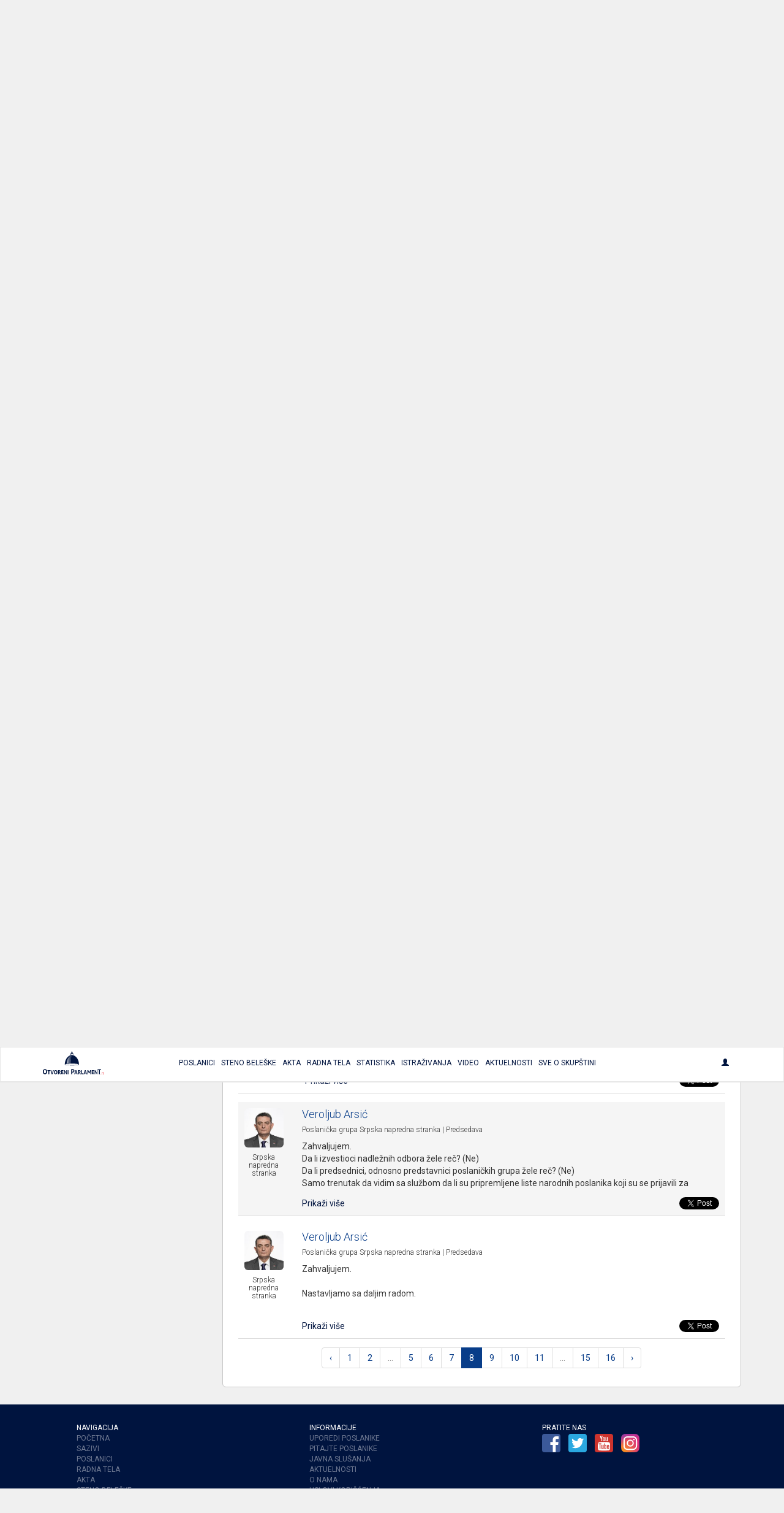

--- FILE ---
content_type: text/html; charset=UTF-8
request_url: https://otvoreniparlament.rs/transkript/7743?page=8&show=1155388
body_size: 31182
content:
<!DOCTYPE html>
<html>
<head>
    <meta charset="UTF-8">
    <title>Otvoreni Parlament | Osma sednica Drugog redovnog zasedanja , 2019-12-09.</title>
    <!-- testiranje html comment -->
    <meta content='width=device-width, initial-scale=1, maximum-scale=1, user-scalable=no' name='viewport'>
                <meta name="name" content="Veroljub Arsić - 09-12-2019">
        <meta name="description" content="Zahvaljujem.
	Da li izvestioci nadležnih odbora žele reč? (Ne)
	Da li predsednici, odnosno predstavnici poslaničkih grupa žele reč? (Ne)
	Sam...">
                    <meta name="image" content="https://otvoreniparlament.rs/uploads/img/ministers/vVC24tY6IP.jpg">
                <meta property="og:title" content="Veroljub Arsić - 09-12-2019">
        <meta property="og:description" content="Zahvaljujem.
	Da li izvestioci nadležnih odbora žele reč? (Ne)
	Da li predsednici, odnosno predstavnici poslaničkih grupa žele reč? (Ne)
	Sam...">
                    <meta property="og:image" content="https://otvoreniparlament.rs/uploads/img/ministers/vVC24tY6IP.jpg">
        
        <meta name="twitter:card" content="summary">
        <meta name="twitter:site" content="@O_Parlament">
        <meta name="twitter:title" content="Veroljub Arsić - 09-12-2019">
        <meta name="twitter:description" content="Zahvaljujem.
	Da li izvestioci nadležnih odbora žele reč? (Ne)
	Da li predsednici, odnosno predstavnici poslaničkih grupa žele reč? (Ne)
	Samo trenutak...">
                    <meta name="twitter:image" content="https://otvoreniparlament.rs/uploads/img/ministers/vVC24tY6IP.jpg">
            
    
        <!-- Bootstrap 3.3.4 -->
<link href="https://otvoreniparlament.rs/css/bootstrap.css" type="text/css" rel="stylesheet">

<!-- Client styles -->
<link href="https://otvoreniparlament.rs/css/client.css" rel="stylesheet" type="text/css">

<!--[if lt IE 9]>
<script src="https://oss.maxcdn.com/html5shiv/3.7.2/html5shiv.min.js"></script>
<script src="https://oss.maxcdn.com/respond/1.4.2/respond.min.js"></script>
<![endif]-->

<link href="https://fonts.googleapis.com/css?family=Roboto+Condensed:300,300i,400|Roboto:300,400,500,700&subset=latin-ext" rel="stylesheet">
<meta name="csrf-token" content="Ag5OABPwEySDzvPK7O46TDNjfe91NnXKvWC7vt6l">

<!-- Google Tag Manager -->
<script>
    (function (w, d, s, l, i) {
        w[l] = w[l] || [];
        w[l].push({
            'gtm.start':
                new Date().getTime(), event: 'gtm.js'
        });
        var f = d.getElementsByTagName(s)[0],
            j = d.createElement(s), dl = l != 'dataLayer' ? '&l=' + l : '';
        j.async = true;
        j.src =
            'https://www.googletagmanager.com/gtm.js?id=' + i + dl;
        f.parentNode.insertBefore(j, f);
    })(window, document, 'script', 'dataLayer', 'GTM-WTW33NM');
</script>
<!-- End Google Tag Manager -->
</head>

<body class="">


    <!-- Google Tag Manager (noscript) -->
    <noscript>
        <iframe src="https://www.googletagmanager.com/ns.html?id=GTM-WTW33NM"
                height="0" width="0" style="display:none;visibility:hidden"></iframe>
    </noscript>
    <!-- End Google Tag Manager (noscript) -->

    <nav class="navbar navbar-default layout-header">
    <div class="container">
        <!-- Brand and toggle get grouped for better mobile display -->
        <div class="navbar-header">
            <button type="button" class="navbar-toggle collapsed" data-toggle="collapse" data-target="#bs-example-navbar-collapse-1" aria-expanded="false">
                <span class="sr-only">Toggle navigation</span>
                <span class="icon-bar"></span>
                <span class="icon-bar"></span>
                <span class="icon-bar"></span>
            </button>
            <a class="logo-small" href="https://otvoreniparlament.rs">
                <svg version="1.1" id="Layer_main_menu_logo_small" xmlns="http://www.w3.org/2000/svg" xmlns:xlink="http://www.w3.org/1999/xlink" x="0px" y="0px"
     width="575.306px" height="214.672px" viewBox="193.654 125.627 575.306 214.672"
     enable-background="new 193.654 125.627 575.306 214.672" xml:space="preserve">
<path fill=#00143f d="M478.507,161.653v-13.066l0,0c0-7.467-5.227-14.187-11.946-14.187c-6.531,0-11.761,6.347-12.134,13.627l0,0
      v0.373v0.187l0,0v13.066c-31.174,7.84-54.88,45.547-55.063,86.801l0,0l0,0l0,0l0,0c0.187,4.666,29.863,8.586,66.64,8.772
      c36.587,0.187,66.453-3.36,66.64-8.026l0,0C533.014,207.76,509.68,169.68,478.507,161.653z M468.613,145.973
      c3.547,0.374,6.16,1.307,6.347,2.614l0,0v12.133c-2.054-0.374-4.293-0.56-6.347-0.747V145.973z M458.347,148.4L458.347,148.4
      c0.188-1.307,2.8-2.24,6.35-2.427v14c-2.057,0-4.293,0.374-6.35,0.561V148.4z M466.747,162.959
      c-18.294,28.748-9.521,72.24-11.573,72.24c-10.454-0.56-38.268,2.613-38.268,2.613C426.427,164.081,466.747,162.959,466.747,162.959
      z M466,254.613c-34.533-0.187-62.533-3.547-62.533-7.653c0-3.92,28-7.092,62.533-6.906c34.533,0.188,62.533,3.547,62.533,7.652
      C528.533,251.813,500.533,254.799,466,254.613z"/>
    <linearGradient id="SVGID_1_main_menu_logo_small" gradientUnits="userSpaceOnUse" x1="-23.8999" y1="105.4507" x2="-53.6843" y2="103.2714" gradientTransform="matrix(1.8667 0 0 1.8667 514.3058 5.6479)">
        <stop  offset="0" style="stop-color:#00143f"/>
        <stop  offset="0.1842" style="stop-color:#00143f;stop-opacity:0.9055"/>
        <stop  offset="0.7079" style="stop-color:#00143f;stop-opacity:0.4871"/>
        <stop  offset="1" style="stop-color:#00143f;stop-opacity:0"/>
    </linearGradient>
    <path fill="url(#SVGID_1_main_menu_logo_small)" d="M416,238.625c0,0,30.803-0.625,41.227-3.238c2.056,0.188-8.727-32.762,10.023-73.137
	C467.25,162.25,426.125,162.25,416,238.625z"/>
    <path fill="#ED1C24" d="M736.667,339.733c0-0.562,0-0.936,0.187-1.492c0-0.189,0.188-0.562,0.188-0.748
	c0-0.188,0.188-0.562,0.188-0.746c0.561,0,0.934-0.188,1.49-0.188c0.562,0,0.937,0,1.493,0.188c0,0.561,0,0.934-0.187,1.494
	c0,0.186-0.188,0.559-0.188,0.746s-0.187,0.561-0.187,0.746c-0.562,0-1.12,0.188-1.493,0.188c-0.188,0-0.562,0-0.747,0
	C737.227,339.92,737.04,339.92,736.667,339.733"/>
    <path fill="#ED1C24" d="M746.373,329.467c0.188-1.307,0.374-2.428,0.561-3.357c0.188-0.936,0.188-1.867,0.188-2.613
	c0-0.373,0-0.562,0-0.746c0-0.188,0-0.375,0-0.748c0.187,0,0.373,0,0.56,0c0.188,0,0.374,0,0.562,0c0.187,0,0.373,0,0.56,0
	c0.188,0,0.374,0,0.562,0c0,0.189,0,0.373,0,0.561s0,0.373,0,0.746s0,0.562,0,0.938c0,0.186,0,0.559-0.188,0.746
	c0.374-0.373,0.747-0.746,1.12-1.121c0.374-0.373,0.747-0.746,1.308-0.934c0.373-0.188,0.936-0.562,1.493-0.746
	c0.562-0.189,1.119-0.189,1.866-0.189c0.188,0,0.373,0,0.562,0c0.188,0,0.375,0,0.562,0c0,0.373,0,0.748-0.188,1.121
	c0,0.373-0.188,0.746-0.374,1.119c0,0-0.188,0-0.373,0c-0.188,0-0.372,0-0.562,0c-0.561,0-1.308,0.188-1.867,0.373
	c-0.559,0.186-1.307,0.561-1.864,1.121c-0.562,0.559-1.119,1.307-1.493,2.053c-0.373,0.934-0.746,1.867-0.936,3.174l-1.491,8.773
	c-0.188,0-0.374,0-0.562,0c-0.188,0-0.373,0-0.561,0c-0.188,0-0.372,0-0.562,0c-0.188,0-0.374,0-0.561,0L746.373,329.467z"/>
    <path fill="#ED1C24" d="M761.12,331.147c-0.373-0.189-0.747-0.373-1.12-0.562c-0.373-0.188-0.746-0.375-1.12-0.748
	c-0.373-0.373-0.56-0.746-0.934-1.307c-0.188-0.562-0.373-1.119-0.373-1.865c0-1.494,0.56-2.801,1.866-3.734
	c1.117-0.934,2.801-1.307,5.041-1.307c1.116,0,2.053,0.188,2.8,0.373c0.746,0.188,1.307,0.373,1.68,0.561
	c-0.187,0.373-0.187,0.746-0.373,0.936c-0.187,0.373-0.374,0.561-0.561,0.934c-0.373-0.186-0.746-0.373-1.493-0.561
	c-0.746-0.188-1.493-0.373-2.427-0.373c-2.803,0-4.106,0.934-4.106,2.801c0,0.746,0.188,1.307,0.561,1.68
	c0.373,0.373,1.119,0.746,2.239,1.311l0.374,0.186c0.373,0.189,0.936,0.373,1.493,0.562c0.56,0.188,0.933,0.561,1.493,0.934
	c0.373,0.373,0.746,0.748,1.12,1.309c0.187,0.561,0.373,1.119,0.373,1.865c0,1.119-0.188,2.057-0.562,2.801
	c-0.374,0.746-0.934,1.309-1.681,1.865c-0.746,0.562-1.493,0.938-2.427,1.121c-0.936,0.188-1.866,0.373-2.803,0.373
	c-1.118,0-2.053,0-2.983-0.188c-0.936-0.189-1.493-0.373-2.057-0.562c0.188-0.746,0.374-1.492,0.747-2.053
	c0.188,0.186,0.562,0.186,0.936,0.373c0.374,0.188,0.747,0.188,1.121,0.188c0.372,0,0.744,0.188,1.116,0.188c0.375,0,0.747,0,1.12,0
	c1.493,0,2.613-0.188,3.548-0.746c0.746-0.562,1.309-1.311,1.309-2.613c0-0.934-0.188-1.68-0.747-2.055
	c-0.562-0.373-1.119-0.746-2.053-1.119L761.12,331.147z"/>
    <path fill=#00143f d="M213.44,339.547c-3.36,0-6.347-0.561-8.96-1.867c-2.427-1.121-4.48-2.801-6.16-4.854
          c-1.68-2.053-2.8-4.666-3.546-7.467c-0.747-2.803-1.12-5.977-1.12-9.334c0-3.359,0.374-6.533,1.12-9.521
          c0.747-2.984,2.053-5.412,3.546-7.467c1.68-2.056,3.733-3.73,6.16-5.039c2.427-1.121,5.414-1.867,8.96-1.867
          c3.36,0,6.347,0.562,8.96,1.867c2.427,1.119,4.48,2.799,6.16,5.039c1.68,2.055,2.8,4.668,3.546,7.467
          c0.747,2.986,1.12,6.16,1.12,9.521c0,3.357-0.373,6.531-1.12,9.334c-0.747,2.801-2.053,5.414-3.546,7.467
          c-1.68,2.053-3.733,3.73-6.16,4.854C219.973,338.987,216.987,339.547,213.44,339.547 M213.44,331.708
          c6.533,0,9.894-5.227,9.894-15.867c0-5.227-0.747-9.146-2.427-11.945c-1.68-2.611-4.107-3.922-7.467-3.922
          c-6.72,0-10.08,5.229-10.08,15.867C203.547,326.481,206.907,331.708,213.44,331.708"/>
    <path fill=#00143f d="M245.92,308.747h-8.96c-0.187-0.934-0.373-2.053-0.373-3.174c0-1.119,0.187-2.054,0.373-3.173h25.573
          c0.187,0.935,0.374,2.054,0.374,3.173c0,1.121-0.188,2.24-0.374,3.174h-8.96v30.053c-0.56,0-1.307,0.189-1.867,0.189s-1.12,0-1.68,0
          s-1.12,0-1.867,0s-1.307-0.189-2.054-0.189v-30.053H245.92L245.92,308.747z"/>
    <path fill=#00143f d="M264.587,302.586c0.56,0,1.307-0.187,2.053-0.187s1.307-0.188,2.053-0.188c1.307,0,2.613,0.188,4.106,0.373
          l7.84,28.562l8.026-28.562c0.747-0.187,1.307-0.187,1.867-0.187c0.56,0,1.307,0,1.867,0c0.56,0,1.307,0,1.867,0
          c0.56,0,1.307,0.187,1.866,0.187l-11.76,36.215c-0.747,0.188-1.307,0.188-2.054,0.188c-0.747,0-1.307,0-2.053,0s-1.307,0-2.053,0
          c-0.56,0-1.307-0.188-2.053-0.188L264.587,302.586z"/>
    <path fill=#00143f d="M313.493,339.36c-2.801,0-5.04-0.562-7.094-1.494c-2.053-0.936-3.545-2.238-4.853-3.92
          c-1.307-1.682-2.239-3.545-2.8-5.975c-0.561-2.238-0.934-4.668-0.934-7.467c0-2.613,0.373-5.227,0.934-7.467s1.494-4.293,2.8-5.975
          c1.308-1.682,2.986-2.986,4.853-3.922c2.054-0.934,4.293-1.492,7.094-1.492c2.8,0,5.04,0.561,7.094,1.492
          c2.053,0.936,3.546,2.24,4.854,3.922c1.307,1.682,2.24,3.73,2.8,5.975c0.56,2.24,0.933,4.854,0.933,7.467s-0.374,5.229-0.933,7.467
          c-0.56,2.238-1.494,4.293-2.8,5.975c-1.308,1.682-2.987,2.984-4.854,3.92C318.533,338.987,316.293,339.36,313.493,339.36
          M313.493,333.2c5.227,0,7.84-4.105,7.84-12.506c0-4.107-0.561-7.281-1.867-9.334c-1.307-2.057-3.173-3.176-5.787-3.176
          c-5.227,0-7.84,4.105-7.84,12.51C305.653,329.094,308.267,333.2,313.493,333.2"/>
    <path fill=#00143f d="M335.707,302.586c1.494-0.187,2.8-0.373,4.106-0.373c1.308-0.187,2.801-0.187,4.293-0.187
          c1.867,0,3.733,0.187,5.414,0.56c1.867,0.373,3.36,0.934,4.854,1.867c1.493,0.934,2.613,2.053,3.546,3.547
          c0.934,1.492,1.307,3.359,1.307,5.6c0,1.309-0.187,2.613-0.56,3.549c-0.373,1.117-0.747,1.865-1.308,2.611
          c-0.56,0.746-1.119,1.492-1.68,2.057c-0.56,0.559-1.119,0.934-1.68,1.307l-0.934,0.559l8.773,15.311
          c-0.747,0-1.307,0.188-2.053,0.188s-1.493,0.188-2.24,0.188c-1.307,0-2.613-0.188-3.732-0.373l-9.521-16.801l1.12-0.562
          c0.561-0.186,1.12-0.561,1.68-0.934c0.747-0.373,1.307-0.746,1.867-1.309c0.561-0.561,1.12-1.307,1.493-2.055
          c0.374-0.746,0.747-1.68,0.747-2.799c0-2.053-0.561-3.734-1.867-4.668c-1.12-0.936-2.8-1.492-4.667-1.492
          c-0.747,0-1.493,0-2.053,0.188v30.611c-0.56,0-1.12,0.189-1.867,0.189c-0.56,0-1.12,0-1.681,0c-0.56,0-1.119,0-1.865,0
          c-0.561,0-1.307-0.189-2.055-0.189v-36.586L335.707,302.586L335.707,302.586z"/>
    <path fill=#00143f d="M366.133,302.586h20.533c0.187,0.934,0.374,2.055,0.374,2.986c0,1.121-0.188,2.24-0.374,3.174h-13.065v7.84
          h10.453c0.187,1.121,0.373,2.053,0.373,3.174c0,1.119-0.187,2.057-0.373,3.174h-10.453v9.521h13.625
          c0.188,0.934,0.375,2.053,0.375,2.986c0,1.117-0.188,2.236-0.375,3.174h-21.093V302.586L366.133,302.586z"/>
    <path fill=#00143f d="M393.013,302.586c1.12-0.187,2.055-0.373,2.987-0.373c0.934,0,2.054,0.188,3.174,0.373l14,23.146v-23.146
          c1.119-0.187,2.426-0.373,3.546-0.373s2.057,0.188,2.987,0.373v36.213c-1.12,0.189-2.054,0.375-2.987,0.375
          c-0.933,0-2.053-0.188-2.983-0.375l-14.188-22.959v22.959c-1.12,0.189-2.24,0.375-3.357,0.375c-1.123,0-2.24-0.188-3.174-0.375
          L393.013,302.586L393.013,302.586z"/>
    <path fill=#00143f d="M426.613,302.586c1.307-0.187,2.427-0.373,3.73-0.373c1.12,0,2.43,0.188,3.733,0.373v36.213
          c-1.31,0.189-2.427,0.375-3.733,0.375c-1.306,0-2.427-0.188-3.73-0.375V302.586z"/>
    <path fill=#00143f d="M459.28,292.693c1.866-0.188,3.92-0.373,5.973-0.373c2.054-0.188,4.107-0.188,5.974-0.188
          c2.057,0,4.293,0.188,6.533,0.562c2.24,0.375,4.106,1.309,5.977,2.428c1.68,1.121,3.173,2.801,4.293,4.854
          c1.118,2.056,1.681,4.854,1.681,8.026c0,3.359-0.562,5.973-1.681,8.025c-1.12,2.055-2.613,3.73-4.293,4.854
          c-1.683,1.121-3.733,2.055-5.787,2.428c-2.239,0.373-4.293,0.562-6.35,0.562c-0.56,0-1.117,0-1.49,0c-0.562,0-0.936,0-1.31,0v14.746
          c-0.746,0.186-1.68,0.186-2.427,0.186c-0.746,0-1.493,0-2.24,0c-0.746,0-1.493,0-2.238,0c-0.747,0-1.682-0.186-2.428-0.186v-45.922
          h-0.187V292.693z M468.613,316.401c0.561,0,0.934,0.186,1.493,0.186h1.681c1.119,0,2.053-0.186,3.173-0.373
          c0.935-0.188,1.866-0.746,2.8-1.307c0.747-0.562,1.493-1.494,1.867-2.426c0.373-1.121,0.746-2.24,0.746-3.924
          c0-1.49-0.188-2.984-0.746-3.917c-0.374-1.121-1.12-1.867-1.867-2.613c-0.746-0.748-1.68-1.12-2.8-1.493
          c-0.934-0.188-2.054-0.373-3.173-0.373c-0.374,0-0.934,0-1.307,0c-0.374,0-0.937,0-1.684,0.188v16.053H468.613z"/>
    <path fill=#00143f d="M499.974,302.586c0.746-0.187,1.31-0.187,2.056-0.187c0.561,0,1.307,0,2.054,0s1.307,0,2.054,0
          c0.562,0,1.31,0.187,2.055,0.187l11.388,36.213c-1.31,0.189-2.8,0.375-4.106,0.375c-1.306,0-2.61-0.188-3.73-0.375l-2.057-7.279
          h-11.943l-2.057,7.279c-1.307,0.189-2.426,0.375-3.546,0.375c-1.307,0-2.427-0.188-3.73-0.375L499.974,302.586z M508.188,325.36
          l-4.104-15.309l-4.48,15.309H508.188z"/>
    <path fill=#00143f d="M524.054,302.586c1.493-0.187,2.8-0.373,4.106-0.373c1.307-0.187,2.8-0.187,4.293-0.187
          c1.867,0,3.732,0.187,5.414,0.56c1.866,0.373,3.359,0.934,4.853,1.867c1.494,0.934,2.613,2.053,3.548,3.547
          c0.936,1.492,1.309,3.359,1.309,5.6c0,1.309-0.188,2.613-0.562,3.549c-0.374,1.117-0.744,1.865-1.307,2.611
          c-0.561,0.746-1.12,1.492-1.681,2.057c-0.562,0.559-1.12,0.934-1.683,1.307l-0.934,0.559l8.771,15.311
          c-0.745,0-1.308,0.188-2.054,0.188c-0.747,0-1.493,0.188-2.239,0.188c-1.308,0-2.611-0.188-3.731-0.373l-9.521-16.801l1.12-0.562
          c0.562-0.186,1.12-0.561,1.683-0.934c0.745-0.373,1.308-0.746,1.864-1.309c0.562-0.561,1.12-1.307,1.683-2.055
          c0.374-0.746,0.747-1.68,0.747-2.799c0-2.053-0.562-3.734-1.866-4.668c-1.12-0.936-2.802-1.492-4.667-1.492
          c-0.747,0-1.493,0-2.056,0.188v30.611c-0.561,0-1.308,0.189-1.864,0.189c-0.562,0-1.12,0-1.684,0c-0.56,0-1.118,0-1.863,0
          c-0.562,0-1.31-0.189-2.057-0.189v-36.586L524.054,302.586L524.054,302.586z"/>
    <path fill=#00143f d="M554.48,302.586c1.307-0.187,2.426-0.373,3.546-0.373s2.427,0.188,3.73,0.373v29.867h12.507
          c0.188,0.561,0.188,1.119,0.188,1.68c0,0.562,0,0.936,0,1.494c0,0.562,0,1.119,0,1.68c0,0.562-0.188,1.119-0.188,1.682H554.48
          V302.586z"/>
    <path fill=#00143f d="M587.894,302.586c0.746-0.187,1.31-0.187,2.056-0.187c0.561,0,1.308,0,2.054,0c0.747,0,1.307,0,2.054,0
          c0.562,0,1.31,0.187,2.056,0.187l11.387,36.213c-1.308,0.189-2.8,0.375-4.106,0.375c-1.306,0-2.61-0.188-3.73-0.375l-2.055-7.279
          h-11.945l-2.055,7.279c-1.118,0.189-2.428,0.375-3.548,0.375c-1.307,0-2.427-0.188-3.73-0.375L587.894,302.586z M595.92,325.36
          l-4.104-15.309l-4.48,15.309H595.92z"/>
    <path fill=#00143f d="M612.533,302.586c1.307-0.187,2.613-0.373,3.92-0.373s2.613,0.188,3.92,0.373l8.4,20.721l8.587-20.721
          c1.12-0.187,2.236-0.373,3.546-0.373c1.307,0,2.427,0.188,3.73,0.373l1.684,36.213c-1.31,0.189-2.43,0.375-3.547,0.375
          c-1.12,0-2.24-0.188-3.36-0.375l-0.933-24.639l-7.28,16.986c-0.562,0-0.937,0.186-1.493,0.186c-0.561,0-0.934,0-1.493,0
          c-0.374,0-0.934,0-1.308,0c-0.373,0-0.936-0.186-1.31-0.186l-6.903-17.359l-0.746,25.012c-1.121,0.189-2.055,0.375-3.174,0.375
          c-1.12,0-2.24-0.188-3.36-0.375L612.533,302.586z"/>
    <path fill=#00143f d="M652.667,302.586H673.2c0.187,0.934,0.373,2.055,0.373,2.986c0,1.121-0.188,2.24-0.373,3.174h-13.254v7.84
          H670.4c0.187,1.121,0.373,2.053,0.373,3.174c0,1.119-0.188,2.057-0.373,3.174h-10.454v9.521h13.627
          c0.187,0.934,0.373,2.053,0.373,2.986c0,1.117-0.188,2.236-0.373,3.174h-20.906V302.586L652.667,302.586z"/>
    <path fill=#00143f d="M679.547,302.586c1.12-0.187,2.053-0.373,2.986-0.373c0.933,0,2.054,0.188,3.174,0.373l14,23.146v-23.146
          c1.119-0.187,2.426-0.373,3.547-0.373c1.119,0,2.053,0.188,2.986,0.373v36.213c-1.12,0.189-2.055,0.375-2.986,0.375
          c-0.934,0-2.054-0.188-3.174-0.375l-14.188-22.959v22.959c-1.117,0.189-2.237,0.375-3.357,0.375s-2.24-0.188-3.173-0.375v-36.213
          H679.547L679.547,302.586z"/>
    <path fill=#00143f d="M719.12,300.907h-11.387c-0.188-1.308-0.373-2.613-0.373-4.107c0-1.307,0.187-2.611,0.373-3.92h32.293
          c0.187,1.309,0.374,2.613,0.374,3.92c0,1.494-0.188,2.801-0.374,4.107H728.64v37.893c-0.745,0-1.49,0.189-2.236,0.189
          c-0.747,0-1.494,0.188-2.24,0.188c-0.747,0-1.493,0-2.24,0s-1.68-0.188-2.427-0.188v-38.08L719.12,300.907L719.12,300.907z"/>
    <path fill=#00143f d="M466.373,132.347c1.867,0,3.36-1.493,3.36-3.36c0-1.867-1.493-3.36-3.36-3.36
          c-1.866,0-3.359,1.494-3.359,3.36C463.014,130.853,464.507,132.347,466.373,132.347"/>
    <linearGradient id="SVGID_2_main_menu_logo_small" gradientUnits="userSpaceOnUse" x1="203.1738" y1="0.3481" x2="203.1738" y2="0.3481" gradientTransform="matrix(1 0 0 -1 252 235.5479)">
        <stop  offset="0" style="stop-color:#00143f"/>
        <stop  offset="0.1842" style="stop-color:#00143f;stop-opacity:0.9055"/>
        <stop  offset="0.7079" style="stop-color:#00143f;stop-opacity:0.4871"/>
        <stop  offset="1" style="stop-color:#00143f;stop-opacity:0"/>
    </linearGradient>
    <path fill="url(#SVGID_2_main_menu_logo_small)" d="M455.174,235.2"/>
</svg>
            </a>
        </div>

        <!-- Collect the nav links, forms, and other content for toggling -->
        <div class="collapse navbar-collapse text-center text-uppercase main-menu" id="bs-example-navbar-collapse-1">
            <ul class="nav navbar-nav menu-list">
                <li><a href="https://otvoreniparlament.rs/poslanik"><span>Poslanici</span></a></li>
                <li><a href="https://otvoreniparlament.rs/transkript"><span>Steno beleške</span></a></li>
                <li><a href="https://otvoreniparlament.rs/akt" data-toggle="tooltip" data-placement="bottom" title="Zakoni i ostala akta"><span>Akta</span></a></li>
                <li><a href="https://otvoreniparlament.rs/radno-telo"><span>Radna Tela</span></a></li>
                <li><a href="https://otvoreniparlament.rs/statistika/aktivnosti-narodnih-poslanika"><span>Statistika</span></a></li>
                <li><a href="https://otvoreniparlament.rs/istrazivanje"><span>Istraživanja</span></a></li>
                <li><a href="https://otvoreniparlament.rs/video"><span>Video</span></a></li>
                <li><a href="https://otvoreniparlament.rs/aktuelno">Aktuelnosti</a></li>
                <li><a href="https://otvoreniparlament.rs/sve-o-skupstini">Sve o skupštini</a></li>
            </ul>
            <ul class="nav navbar-nav navbar-right menu-login">
                <li class="dropdown">
                    <a href="#" class="dropdown-toggle" data-toggle="dropdown" role="button" aria-haspopup="true" aria-expanded="true">
                        <span class="glyphicon glyphicon-user"></span>
                    </a>
                    <ul class="dropdown-menu dropdown-menu-right">
                                                <li>
                                                            <a href="https://otvoreniparlament.rs/login">Uloguj se</a>
                                                    </li>
                    </ul>
                </li>
            </ul>
        </div><!-- /.navbar-collapse -->
    </div><!-- /.container-fluid -->
</nav>
    <div class="layout-top layout-top--fixed layout-top--vcenter layout-top--icon">
           
            <div class="icon-wrapper">         
                <div class="container">
                    <svg version="1.1" id="Layer_1" xmlns="http://www.w3.org/2000/svg" xmlns:xlink="http://www.w3.org/1999/xlink" x="0px" y="0px"
	 width="200px" height="200px" viewBox="0 0 200 200" enable-background="new 0 0 200 200" xml:space="preserve">
<g>
	<g>
		
			<image overflow="visible" opacity="0.35" width="182" height="183" xlink:href="[data-uri]
GXRFWHRTb2Z0d2FyZQBBZG9iZSBJbWFnZVJlYWR5ccllPAAAJvhJREFUeNrsnct320bW7etUAQQp
Ui/LcmLHSZzE6S9Znn1Zd54/PbM7uCuDHmTQq53YSSdxOno/KBIEUOfuXQBliqZsWZZEPeokMCUC
pEjgh419DuphTYwYtzCSuAsuPGTq8V2hU48xItjXClo+J999950Mh0PJ81zKsgzLzB2fJMolyzJt
t9v6448/agO3Rvgv7kDFeDvE4WdAa2dB672XqqpkZWXFYp1rF4Ur2m2H56yqShvrJ994aK2KiDrn
fDocVsM0rQB4tbu76/GcWqw/BX4/AXiEPYL9XvsjLN9//71sbGzYfr9vR6ORXV1dtYPBwLXyPJmG
lo8g0+I5ByhbUkhLbJl67xKwS0pl6o8oXu6trUr1SaGpjnByjAB15fLcE/pp+EdZVnY6nWpnZ8e3
Wi3f7Xb9+vq6/+GHHyaVPkIewX5TlanIW1tbbgkAH3a7CSHOW60kLYpklCQpoE0BbfYGtADbA0GR
KjUiGUBf4KN4SdWqwxkgE39LQS5eIBXWFXhtDoCP+KjqCgvtN1z/Jvw54C9aZVkUaVpmo1FJ2Hv9
frkP4NfW1qpG0aOa31GwZRLkvb092gu7nC+7frcPWF0L6zKT55mRrG2kyABeKwBrTHsGtPzf4l/m
Ky1rzIL3ZhF/YEHEtNRoosbakx+A3kRKVTPCex5h7QGIPMKqEd63FKG5wU9T8OM9h/UJoCOjaW40
H5osy/G6HFeLUbffLfeyvQq2xS8vL/sp0DWCfXu/p51W5WSYpDn+CxYCwDrvAabvWuMWQFYPNCxY
YzsEWqzpzoLWGuAnxgGdNJwUWF8/Kn4XN2M/KwUZTxeE0tRQ59iqEDWVN0B6BvzqTZ+Ae+MHwufU
HnpTYZ3tV9Ye4TNS1UdZkRVluyxmqLm/K0oud0Sd7bNnzyz8aQI1SwmwDKWlMmyraXWwRds6v9Co
8bLxsoTnlvG6FSPaM4SacBvtzIKWdgSgg29WmfC8CtQekNew25lgg1z8W2Ep8A55gFwMQWamqbPg
B+gDrB6YYF3kEM/tYqs9Y3Ufn3EvQF9ZrDNDMaOBaHuobR0ReFyVCuQJ5U8//TQG/FaruNwFdcYl
OjHZXgvX+DZI6VRJ0rNQZfG2561fhKPtCQEWWQIEqwFuNUt4Dy6EuY23hR3RFpBoz4D2+ATC4sYL
nhgnjm+ATXi1BqyaWE5ah0n4LW2IjPD0iIUVLAMs+9hmDPUOHvdh5w9V9BDu/ECtP4RJ77uyPMQH
GiSqQ5Mvj2C5ytuu4nIL1Vmgzm5SnQFrO4HFKCu7iKv7MmzGqgY1NisNyEsEm4B7UYLexXFeeK3O
wWIktUIHLz0L2knAIeB4R6Pyln2MlQK4dbqqobPhl7JWcINHM2Fh5Agg9+GFDgg0wSbgNehmF++x
C7uCn5O9xPmDEpYF64ZTKl7dNi8utw3ozc3NNMsy+uV2CpipzlIJgK6WRe2aWF2DT17HC+41dmM5
ACwB4jZw6gAMWokJoIMC22Z5F7QXeedxGv6xwr4GXOnNBYsOgpJr8Otc9mhT8KJt+PMN9bKl4reM
uj11ekAVL2pfPszzfHT//v3iNgEutw3oNpW51erikC816nwPR2g1AK0AWswacFkDCEs4dD28vtuo
cqvxzSm2T+TYTgSI7Tmhvag4AT8+k29gr/BPJQFyLRo/PmrUvI8Nod4Cu6Jb2HrLSg04tt+Bim9T
xXHq7iejUX8IyG8T4HKDobazgIYCrTjaCy/r3up96NsDsYAZcOMgw3boMg5yqGw0QGe1vZBJVZ72
ztcxJsHzrxdtbEuAO2dFBSfzAb77Hr77Dp7bUW+28A3/tl42Yag2KtgWXOF2TwHc30S43U0EGkkh
681pVVWdnoVvTtPVytoHAPohDtbnULMvILRPIbVf4YB9gePyKVTuEV77kaEFgf0Qg2TRSAO3tBrL
kcwA+9pXfE4mrZI0FopXIH63dnMS9/C4iOeWReyKMDkW4e8L2Gcd7I9WiX2K/eq62GBQlqbX65mv
v/7avHr1ykSwLxnqp0+fpmVZZtbaLnziSmXSB9YDaDXHQONgfYVtv4BBBdDmY7x0PSh2XeXo4jkc
bDvtn+UGwPxOWzYJOr6jew05Kzus8DAxNj3sG161uD8WTwCOHVoZlzgtxWWZwb42SDDN9va2RrAv
UaW99x0ZypJ62AxnHuIQfg6r8aWaBmg1X0CdH+NVH+OF91n9aNS5c7LCcUKZb2v9XibKj8lYxbGv
Oo2Kd1kJCie8BMB7yEU6apk8i9MCv8HMFFro4uKi3iT1djcB6kmVtqW9Z1P/ERzxY0D7JRzg14D5
Kbb8AgfpUzw+NBI8NYAOiWHnLep82+NUFZexiovhDaoacEEyrWFZMFZa2NKJ804qJ0mW6E1Sb3ed
gZ6l0uKqh6L2c6/6JTZ7isToS2z9Gfb0IzzenwC63VyC3S1X5/PalZBTTAKudVOBsNCbY3+3AHxq
LNLwQuQmqbe7rlDPVGnLJBAgW/M1/PTT8LOYx9j+AT00jlYvAn1+wDXkHgHyhWBVRDuwebQtKa6Q
CcyJvSnq7a4b0N/jM5WPH7dmqzS8tFhaD1Y7aDs+xs+0HUyEcAAkjUCfD3Cpy52NDzfhBpUwL4Et
wT5vqwLuU9T7f/f39WUE+/SdDOvh+t5nqt2ulWLVphK8tNB2vFbpL/DzJ3jFA+z0FVPbjtYdSAiv
SsFfV1KktihvqDe02zo2Fa9MWra17Kb6+JtvFNZEI9hTO/bZs2fJcDhsHyEzd65aM849go9+ot58
dVKl5VilG9uRTiWFMS4o0Wz2bRban7NUOFZveG822bXsW+EqHaSpt5ub/rNvv/XXBW53DXZm8NNF
UXTscLjonWM7jsfq5UuA/DUuek8bX/02lY5AXw7gM9Ubx4T3ATKjuJ5yq9J6Sa0fqfqPP/5YNzY2
9K6C/aafFlnGsu68ZxkPKm3+gY2eYtPPoRgPo0pfH/VujkFbBaYEdKtVD/WuDPtmqura2prOO6l0
89ppb/hpWAxvzKdi7ZfYl19jk6+w4afY9iMxUaWvi3qLOe4l1HSmEIekMvCtVtiljRUTP++k0s0L
6uFvv2WHCwuLYz9t1D6p7yBCpdXAhoQyHm+F87bvQlTpa6PeyUT1JICuhFu8ZWspp3Dh3uu8k0o3
D6gPf/21bbrdRV/BT7vaTyMZ+Udd9ZAvsOUn2PZ+uM372npEoK+TekuofSdUbdHQoyjFVddBoJw4
a+adVLq5QN3pLOZMEsWHGy444/8BhSbUn2Ez3hJnG2q2RssadZAI9bWB27y2Jk1LwtApg7342Q7F
MKm046TSZUmVb2z4J1cMt5sH1KMkuQ839hiZNe8c/gML/fRnpm5WylZ4C1I3JXUR6msLd1Dv0CmD
XtuEkmCGn7MmqWTffS2trTgQ0AjKfZVwXwXYduypaT+CUhNqtV8Z8f/AajYxpXI/MK87z0Y/fUPg
nrpj2TqRVJJ79RXILtM0LavNzWrCluhNBlu+x9/4hdUPJIrBUwf7QaUOUH9ZdwJAkigB6uinb57n
nqyaTCSVtCne4lj7AHflylE7Lbe3t6v/0+/7lzcY7PCFWafuarfL6ke4PV43XGqUWj+tk0RZxNds
Rz99i5LKIFAWv9NwmwrHvnSqo1bVKf5eWaj29/f9TQQ7fFneUeTNF9apWdIL1Q8kivTUjf1Yr6HW
dvTTtyiplNqeaF01gR+hJRGOjZKrGY3U2mJ9fb2CevubBPZx2w/eJucdRRvad+gTNePqh/kseGqR
pQj1rUwqXe2x6/FXpDbUlajPxdocIsee9OWjR4/8Zd1+vwyw62Txjz/aAHqRt8nHdxTZfWui+jH2
1NF+3NKKycTCNLMSKyOwkNOSuLIsdG+venJJyeRFg32cLEq322ODJrb9qKE2dZNT1qnrkt64+hGh
vr22pFk4tGEYN6uC2JWiWpRJUpStVnFZyaS74C90Mlk0oV/iV6Hth4ak8RN8Rw5/sBCrH3dGuTnm
UA04RyPkyFYE3JjRZSaT7gK/yKxkka306gZNdduP+xK6b524+RLjVldLglrXYIdEUmrLrVJeZjJ5
UWBzVKakqip65pWJZPFrqe8qsqxXV0Dq2+Tu2HvFuBu2pFbtU5NJC7gfPnw4Tib1OoAdfPVv1rbw
4RYT1XV8Kvrqr2KyGONdyaRyrinVvPB+BDtSXpTfdhfxgSd9tYo8xvKliclijLcnk3TcFVgJQyLD
b+eZX7gwv/2hYNtJXy3OPYR3+kqUvtoQ7pgsxjgtmQzPgRXPUWKh3sMZflvnAbZ8B1tRWsvJh5Zs
mn406auxPnQUiMlijFOTyfpZjodc4mFonRvaosiTfr94cnTkX80B7GBB3OPHqe12u+r9faj1Y/Xs
+aLsp0hfPW6tF5PFGLOUe6zayt5k+HdobJhpYQhXm+91u+WHWJLzgj2ugnQ44imy2oehwwDVOvSA
kYdNP8Xoq2PM5Cekj7Ut4YOn16Zqc+IoKcuhSZLRJ598Up23SuLOedZZRMaxqSsqs7WfQ62/rsfR
k09xcWGP8m701THOpNps1W00TP0H1eb0IUctKPf2wUHR7/er85457/3BOJMAZxEo0rRnk+Qe3oRD
9j4M9kN1GR+0gyX2Jo/xVnEMjEiY84fzAD0gQ2SJTJEtMkbWzsOQO88HGqs1Hh9oFQZcf4oP+AVH
PJ2wIEn01THenUzW0Grw2pwNTYfipe/E9OF1hzuHh+dS7fcF71itbavVrVTvqXgmiR/hMsK2IYv1
bAESKyAxzsQTWamZMYtaD4r0EZkiW2TsvKrt3vMMO1ZrhVobL5/VU2OYJxxwvVHrdqyCxDiH3w6T
zAP0EdAZiMqB+QDVfh/4TlFr/wBn2j2p53aJ9eoY54Gbqt0iQ2QpMPWBqu3e449HtY5xY1T7rABG
tY5xo1TbnfGPRrWOcaNU+ywQRrWOMVfV9qqr5UnV/mCwQ52R0zpzSmf8gRXxnAzUPgyTgkpQ6gWN
t81jXAzY0rC0gN+Wm4lnPzber6dFsdRR7ezs7Jzp/sg7NxirNc8YnjlRrWNckWr3lO34Vda9tfdV
ZBkepNNut8/UTONdYFueITxTeMbwzDHjKZzDGRXVOsblqLaGWeDMEoBeM9488Mbcs0nSE5HsyZMn
7kPADkkjzxCeKTxjeObwDOKZJPUwv1GtY1w43EgcbTPaLhvSrYjlsNL2nqmqRVVtd/v9d7ZDeivY
PDN4hvBM4RnDM4dnUDiTTJjJNap1jAsHW0NHBCW8bTyyA/i9ADfENUGut1cnkfbcij0YDJwZDLKq
quB3HKdyvtdYkC7PKJ5ZEeoYl6La9fh/WfDaKqtezbpXu8Zh8boi7XclkfZtNqTT6aQKLyLW9nDm
rIbLgiqndc54RtVnVgQ7xiWotga26AjYrHUJ/mRNrK7BjiydJYm0b7MhiJbzvqu8AWPNWlBrDfOV
Z80ZFaGOcVkRJnJq5nZfgmqveW84DuTqWZLI5G02pOdc5pMEBt4tG6sreHoRf66N0yltzqgIdoxL
LJEIpwKB5dUFBdww36u0xBXE1uR5Nqgq9z6KHWxIt9tNDHugO9dtlHoJ9mMBlwVOoBPVOsZVJpFZ
sMC8ISisksAag83A6Cl2ZKYVefr0qU2GwzRttTriPUss9NeshHB8kFa0ITGuOols2Fsii2SSbJJR
snpmxR4Oh9alaepVO16kFwZor2uKbU6BFm1IjKtNIqUp/YFBsEgmySYZJatnVWxZznMHqW+pCX66
x0U19GNs4dIQ1TrG1VrtmrkWGTzmkaCD0cDqGcAO/roP75KLtHBWLHCEVBWhz2ZfxjicQow5gM0R
WoUTpbZrFmWRbJLR/ik+287y163RKEkh9fAyPe/NMrJSnCVUbE2kHnctRoyrNNohiSSDZDEwCTbJ
KFmd5bPtaf6aUq/WhrMDlwCWW1rRX8eYp88mg2QxMAk2yehpPtuexV83xj366xhz99lmMu97i8+2
015msLjo8qII/tpHfx3jmvpsP/bZYJXMTrN5QrGfPXsmrTxPQos+Jo7eLMHTNGW+6K9jzN9nB8Um
k2CTjJJVMkt2J7efvKUu/X7fSquVOO9rybfwM9rYEBbKNTZRjTEnxdYweCUY1LSxxgs1ozYtWi1X
5vmYTX1DscuylLb37JHOwQIznBW8IdMKE76rOk71FPdxjHmEhmG01UKhE61tcQY7klrnklZZOrJ7
qmJ776UgwM6llgkkKyE8QyT0Q4tqHWO+1ZEwV6SSxQSYp6I+AbMO4EqpenryuDgauSRNqdatKqg1
m6eGpoMxaYxxXeCGcENoNeR8qfU+KavKFUUxM3kMapz3eqHUR+9ibe1hmvlj4ljXMa5HDsle7ELF
Dp0QsgpwU4xXqmp2VYRZZbsoSH4LT3a8D0MCd+BtQoddCVMqxIgxxwSyGZ7B1B67reMEEtY5iPKE
XT5W7BxZZdFuO2aZk1mnYfecWBGJcS3kOogrixgcdySIL0WYYkxRniz52RMVEcg5s0xfJ4wtxSOz
UGajsSISY+6KPS751X0hT5b8IMr565LfSbABNBLNUO7jXZ76hkyAOqp1jPnHiZJfI74UYYoxRXmy
5Heijs1ynzaNTvT1FMER6hjXqipiariD+FKEKcYU5VPBjhHjBiWRQXwbEQ73YCY3imDHuJURwY4R
wY4RI4IdI0YEO0aMCHaMGBHsGBHsGDEi2DFiRLBjxIhgx4gRwY4RI4Id41aENgtbPXkR4aOykd+p
YHMlN2o29qZexm8UI8bcoSafRth1QL0aLT2b9VnrrYgmSaJvgM0nuZIbMfgivtg0Z0SEO8a8Q9hV
oIa6hPgWIHIEZgtfVeXQOX8q2FzJjWzzIr6Yb6IBbolgx5ivBWHnMNUKPxdYhliO+KjeF+lwWGVZ
dizAY7CVT3IlN5p8UXgTvplE1Y4xZ7IReKggsiP8MLDWHMArD9I0HQ3TtPrpp5/eVGw+yZXcyDcv
4ov5Jnyz5k1jxJh30gjF1iC+Mlbsqiqyw8NqMh+0ky8KK70nyEPvx4qt/L2cSCRjxJifaAeRNSWM
MeHOnWpRFkW5Cxs9yedkVUQPWq2KG+HlI2eDDcn5JhqhjnGNqiIigFs4XJ8W3toycY5O4wSjk4NS
hlpgio0qa5k0jnBWjAwTyVr+o8eOMW+oPYAOig0cC7VSOmsr9uhN5GRx48SU06EyIuKd9+zHnhsr
Q6o3XsHySsWpUjWyHWMOUZf6TF3qM6YAhbmlYldVWSVJNQ32CSvS7XZ9NhqV2vhsPfbZUO5YGYkx
z8TxPUp902CHysgoy+hdci9yhLX7eMd+/UZS37CJEWMuWSPZkzLATCbBJhklq2R2stT3hmKz8tE5
OKiyNOUdnSNI/QEuAH2swZuFEktMImPMR7Hpr8kgWCSTZJOMklUyO83mdCMo3cuyUPITnhkih1yO
7YiRKoIdYz5gB/Zqi9xwSUbJamB2iss3wG63274qioIvEu+h1lBtMUehQmLCPfqo2jGuthoSmFPW
rkdkMTAJNskoWSWz7wLbPH/+3I9arbIQGai1h9aaPXganCFmEH12jHn6azJIFgOTYJOMklUyO/0a
O8vLdPv9MlMNPttEnx3jmvlrM/bXYJSszmJyVkeDmT5bgmJHnx1jfv6aDJ7FX58K9thn46wYIPs8
xBmyj+ebsl/02TGu3l83BQyq9T6ZJJun+evTwA4+u2y3i2I0os9G8ig7eHq/aU010rpQHsGOcQX2
OrCWN+ztk0UySTbJ6Cx/fapi07P06V28z7Wq6K/3jBioNjy3CP9IBDvG5au1kfFNmTyUndXsclHv
D8lm/xR/zUhOe9NOp1MZ53ILsD1sN57bZQNAvA18t0FCKpx8Kc79GOMSzbWyWyL7Bxzhl33Qu2NN
tWut61edTt6pqlMF9rRe6vry5Uu8rBpV1rJeuAugtxrlPgxnULQjMS43qMRsMj0k1CK6Za3ZALA7
viwPeSudjL432HzjwWBQyHA4DNJvgs/ebe5E5rxE1JeKCHeMy0oaQ4OnAezvvqrZgn5vwUXsOzwH
LN9aen7buCK1HYHkO+cOBZcAvMN2UG1kp7hMjHipiGDHuMykEXAdQq13rECtxW+xKtJXHa6uro79
tXlvsCn1oaUfpN8Samv+FtUtrSskA6nPqNiUNcZlJY1sVXqAx21I6DbY2yutPVrO89FPP/301jvg
bwWbZwQln9LPN7XebxrRDQC9wzNJ60Yp0WvHuFi1NmEwHLLVD/aXUBu/DRvC0vOw3+2+sw/uu4Y4
85T8gcigSNN9Y+0GnvsL77fRWJKjqNoxLrQQUncBYyO8QXAGcAh0CnQMZ0kazwo2Ox9UOaQ/GY36
VmRH1P6Nl/0tgstD8NpRtWNcKNgVmQreGs6ADoFOgY7hLEnjWcEOZ9D9+/eLIbwNwN5VC7U2/lWj
2rtRtWNctFqbum69FxijQ4BToGOgc3hX0jgOd5a/uLGxYdrttmTY3jqXGi8dI7II1V7Ep+lhk7ap
b/bEGzYxPkitTej6ZXbB1p/A6aWo/GKt/G6LYqsP1/DixYviLAJqz3omRdWOcYVqvVurtX9F1sgc
2SODZ2XMnfUvR9WOMQ+1dlBrfU+1PqtiR9WOcaPU+r0UO6p2jJui1u+j2O+l2rENSYyzMkVWLlqt
31uxT1dt7YlID391AZtglUmjasc4o1iyfHfEJqm1WpsXovaD1Pp9FfsN1S5xRuHU+C+g/hNr/its
T8LboCIczDLetInxdpbIiITx1/tSN7CrWQJT5Qeo9bkUe1K1uyK28j5RazP82QWccQv4oAtGdVq1
o3LHmBbIcbNUCuEWHn/Hky/gTX7Rqvoj9Z5qfXQetT6PYp9Q7dy5Izb8FtW/rDX/wSn4B9b+jQ+6
x3v9zWUmVklivMEP2ZC6rfUemSE7ZCiwBKbI1nnV+tyKPVbtXq9nXAaxZod255zxmsJvd5rqyKRq
R78dY9pX51jYkO6/eOpXUfNvsfJCy/JPk2XbRVEc/fzzz+V5RdF9yCf8en/flOAZVsQgkQS8mqpK
G5ZkDHYmAW5x0ZLEqCENVRD6avbE2ggWhLfNRX/G8/8xZbmRHB0d3vvrr9GrD2hc90Fg4w+b1UeP
DKc/sBXyAOc4ijHr2C0gHMDGpaaFz5ZEvx2hPvbVEoampq+mdf0FQDxv1Pq/hXN7ttsd/rS9fW61
/mCwGdvb27q4uKhp2VZjy3roeRgTqHartiSsDIaf3YSnj3DfUV9tQu4V+s/+aZgoCiyI0V/grf+U
AhZEiqOXL18W5gPzMncRn/p/9/f1j26qNk21eUNBpEgI2vjQY7CTCPedh3o49tVg41cr5rnRYEF+
L0Q2j8qjw/959Wr08gLGh7wQsPFBzJMnT457YFrOFqLq8OEzGVuSYE9kDHe0JHcLbNarmSwejH11
sCDqf4YA/qey9u8kSfaXlpZG/29j40Luf7iL+vQbGxt679492KTSW+8Vfps3TB0QZ/LYklq1+ZjE
ZPLOJoubELvf8QhfLbWvrqq/IOW7zrnhv/71r9JcUGnYXeS3mPTb4iqtTQcct4FSa5NQwqLEZPJO
Jou8s/gHFBpQK6A2wVebItuZ8tXXD+wpv805+dRBvY3F1wjKHZPJO5wsvjKEGckirOovsB9/wHNs
9Yt+/6J89aWCTb/9zTffqIc1sdZ6/BOGo7fw18Fzx2TyLieL//ZMFuGrk6Zeff+zz/L/++rVhbcG
dZfxzV69eqUff/GFcrxhT9U+WzIZ4b49UL8tWfyNyaIiWcxWVob//Oc/L6WxnLusb8hkcm1tbTqZ
tEqYa1uShkRSQiIZ4b5dUHNG5wP8somjiWRRxsniy3GymCTJYCJZvDlgn5ZMhsl9AXNIKOu2JAR9
bEmiLbnp9kNMjp+o1Js4xr/jCv2LNfpvZFkvLzNZvFKwp5NJU9Jz05dYfBkPiC3siUnEnABbYrXk
RlY/xp46KLWEsp7/BYf032r0hVbuj8pdXrJ45WCPk0m7ueldllSltZVRXwFub4Q9gwxyimOoG7Bl
EuoI+LVW6YnhfutEcYP2g0pdQ+1/UWt/b4vfzNi46dNPR5eRLF452ONk8rNvv/X5xoZ3zlWVcyXh
tmE4K6uvyZUAOr7xGPbou6+5n9Z6Nq9+U9L7b0gU4alpP4JSA+pWWW4qoF74/PP8xx9/vJKeVe6q
9gThfgK4R1DuNE1L0F0ibQTgUmhIOLRq6G2gFmci3Nc7STRhPiLeUWSXwFcA+VcczyZRNC9pP6jU
hLr3+efDCahvD9iTcFebm9WonZZOdQR0cziSHDuCU1r7MMKENXWlJCaV1ztJZDlPzCae+R3C9MKK
/BvH8mexGhJFeursTaW+kt5U7qr3zNiWpNvbVVF1oNajkVjJYbpyyzlHJFgT2hEXk8qbkCSa31Vq
64GVP4vobyzpsfrRQ6KYwVNfNdRzAXsM97f9vv97ZaGCByuMc6Og3oqfqdo1xsdJpdQwT6t2BPzK
rUcYtzrMtziZJIqa5zhchDq01GOdmiW9T169mkwUr7Tfq5vXznqJZX9/36+vr3OHla4sC0lcAS9S
2jB39kRSKSJTih3V++pVmtaDPcqnk8Tn7FnunPwuZbnBO4q8+cI69ctLLuldR7CPY3t72z969Mhj
h1SS56X3SYG0sWBSiZ2IHdpMuydhMVNAR/W+ApU2oTc5VFrClIgc+etXXEBrpbYm1KidlpvS7R5k
WTa8zDuKNwZsBm+/P3nyxPutrRNJJbLsHIDnALzATvRBPeoSd1Tvq1ZphUqr+YN+Go/PkSz+bJu7
iUwS24PBwcL6ej7R9mOuQ26467I3ZyWVbHyOxHIg6nM84jnlWBRRveeg0izlWdu0pXYWFsT8h51v
550kXnuwZyWVtkhyVWTgVgG3HYRZWk+o9wm4w92diYiAvwfQzUCiEyptplU6lPJU9AWyoD9MaTcK
p3vzThJvBNjTSWXSTgq1mmshuTgdgtwhFGP4Wr2lVu8whdrxffhpWxIBf7tCB5WWekIjzt05W6Wt
vMDz/4Gf/ksy2Uo6yaG1djjvJPGmgH0iqaTv3tvbKwH3qFZvGUyp90hqlanMxM6V+jECfkagTVOX
Nhyurql4QDGClz5WaSSIVOnSlbtlWR7du3ePk4he2yHs3HU+ALQmp6o3vDcUhRPIE262V6BF4R0x
30B+DHi0KG9Yjmmgd7HvWJfmqLm/cXBIJO/Pqda4KM5UaRybaz2arrsJR2S2esOWiD8yVo5s3QgH
Ck7QpQgDiUut4hp2fnAqOgNuuQMwm+ZEr2oPrbAcwpZ4h0GhNfRweYXd85sx9oUAaA03XfQlvPSf
N0mlb6p6hbuPT58+TZxzLezojoxGi96kq9boPaz9SMU/wCYPcRzxKOvY86t40RJe1zUnB8pMoFwW
in9be8ofqzOnb26SwqJJDKnS/TDrLScIDTMIcFJa/ypMTouEEVn5tjXFjrZaB7zZUlXV6Pnz5++c
5jkq9gWpt0mSUUvLYZW6Iw/VBqUH8ISHUB+okT2CGg3qvnea4yCPmgPMppZ+horfZLuiE49vqHPT
Am+/Hpg/gPwXvvlv2DfM1X/mfC+80VJZ+d04+Sv1xVbh3D5HPL1JKn0b/GZQ72fPnrnNzc00y7JW
2/uFstXqquqKU101Xta91fs4zA9w0Naw/So0bBUsLwPpRXk9rUhWj3Mikw2ubkKjq8kk0L9eeKdW
xmW7XDkvkMBHq+zhu/N2+A40vJ6f3MsmkvGNilOJi+xyWnHOIsApxjk2Nacbv0kqfVsSqWPwZgGO
C+8Sju+yNe5esCRW13BdXsdBXsNBXsNBXsLh6jU2pRkSQjlqVTrRXY19MyFuOs8bQTr9yDKnhitO
uPpUdWVIYTWEdmNkXteiD7H1PjbfwtZbyEU21MsWLYg31TbO5z0Ys/1TgFZzgwftvw3ecibgUKB2
CsirJOlJJYtGqmV4yLUAuAfgxtCXL+N1XBaMBAVvA4ROmGpEXvtxc3K8QdtUWqaBP29iOg2umQGw
TiinvrYabFNj8mC3RAfBP2tofceFMwXsYeNta2ugkYNsGXV76vTAleVhAZhxhRveJqBvY+nrBOA7
OztJu91OAXiGg9dOqOSVXWxUfBVHbQVbryhti8iScOYzlZ4XXcQjVFwJ+gLHHNRaycfDRBwvTbvx
me1W3gL+aeCeWKROAsZ+eWJhT6PQ62hUAyxHKtq3Kgd4PFTmGKr7Urfv2MX77EKdd6jOifMHJWDG
uiG+dz4cDovV1dXyNgF9m2u64+9kv/vuO7u1teW6/W5isr1WCRXHEexQxa33XfG2560nyD2CTcAb
0JdxeFlN4dIJg2qqpqAN6q0tYJeFsVHYw0fr9uL62pufBv4U1DPB5QCOdYmS9XjFc8rSpcJayIh1
ehXaDSXUVOj90J5Dda8GWfcJNgG33h6o9Yfe2j7VGR9okECdTb486nf75draWvXjjz8e1/zNLZsn
6LbXcWUi0bSTKi5DaakM22paHWzRts4vAOqFALWXpWObogDewqJ4w1GsoN6hbNgknrWSh87Hgq3C
bA54bgr8WWDPAJe19xK0B7ibJHBcouPEsFBZE1o9Yi3vuh6O7QZOnzHcR76ynAh0KGY0EG0PtR0G
5JpUZz9la27tgb8L8YaKLw0G7rDbTZJhkub4z1pLX545WBYPNYddWfDie1DItjTVE0INSrG+rqrU
oGsaauJUcw2ePJsGfybYU+CGx+buKWvPwW5oaL9xBI984Bu4m0pHjivI0Ko9hM3Aetuvar+c47OP
siIrynZZ9Pr9cr/TqW67Ot9lsGd6cUK+t7dnoWZ2OV92uESHmz8ByjyH6mZtsWUKaFJbVWmYT6f2
7FT2TLzAnvjEGmvhzQl1awb4CUTbnvwAnuCW0+CyooEzpPBcr5Z3WZEcak4l5iOWkXeuwMlXqE+w
Lh+aLAtlPd5EgeUq97K9Clclv7y87BuY1dzBKQnvesOgyQqGTKt5K8+Tot2GRS1dWqauTMskKHsB
zw3gvXc4Ebzl3FJenRMJ8J8E36oLg1+9/lthoE6sq6bBVXWFlarC776q4JJtVRJguPsRlTgpkrJI
CqQISZUOh9Uoy8oZqqxvqbREsO/w/gjL999/LxsbG7bf71uALQBLFhcXXZ7nrl0UjsBDJS2XDsCt
sow/u5ngmzdaYekscDmYEP6AH3CEWryQCwEepinePqsODg5w8bAKsLXb7bJxmP/hhx/0rqpyBPvD
1XxS1QXWRQC4EPgx9IBaVlZW7DT4yokv6TwmYmg56GwN7yS4u7u7hFnH8HLB8wproVBjPUWNI8wR
7EsB3rwL/FlvcgZwTQQ4gn0TwD8tIriXEEncBRceEdRrEP9fgAEAw1VW6brSD24AAAAASUVORK5C
YII=" transform="matrix(1 0 0 1 -3.5 10.5)">
		</image>
		<g>
			<circle fill="#313D5B" cx="85.485" cy="100" r="84.652"/>
		</g>
	</g>
	<g>
		
			<image overflow="visible" opacity="0.35" width="95" height="113" xlink:href="[data-uri]
GXRFWHRTb2Z0d2FyZQBBZG9iZSBJbWFnZVJlYWR5ccllPAAACMpJREFUeNrsndtvG8cVxufMXkhJ
NmPJ1sVxa8uwELj1Q9MgQIKiLwXyXKB/a/+EAn1pkbZB0hqFklqCLyFlMRJlieRe5vSb5VKhKIqX
5e5aMs8Cq10uyb1835kzvzkraUnlP9HQctTEQ8uFnCjnfemdnR0Xy4rbbnuGVy7tX9MpR0tLYRRF
wYsXL8IhAxbKlLzEt6J7EPxWUKmscchbpKmmybg8cAyssGEd4UdLuaphjGlVwkq4qKbkIb7zbP3Z
Urh0shEp97HS5hPs9Cm2b0KqyogjdvGzroz6Hu/XlaO6i2rKvOLrZ+vry+HKyi8i5s+I6AtS9Ctm
foj3ati9NyLdWwFbOHJDMbUUc4R1XkRT5hGfkGp8HQQPIqIvtaKvmOhzXO59XPMtvO9dsX8riBUr
6C2JF9WUecR3nj54eidwgk9Jmz9iV3/Atm2Itmw1yEA7C2cKzRP1pmMeKtd8hZd/glS/xbmvWlPm
OJ+FMsXN/M2mqvAKbyHEn6Y5/lYa8UWMEex+Kz0ReFCY1TTNhYpSUzg1RaemGI4YphCZLjkwI1bf
a6Z67AeJKRFXIu7GLXKp8ejRo1JNySo+uUuuZ3RYU4Y2IVVtTI4vcuB2o03JHPmGDeAmoRmfEqph
UuVP190UHmeEO9elsxWc3ofo19qUx48fHyEwO1rrzu7urt2PyTXtOJ7jxUQ+Tud9Rf01NYV28eIV
vtdwKHyFAejBdwfftVMDeF7xaXt72zPUqcH9TZxEbzDFN8aAQk0hzZ9iy4EhtYcNX4eV9jeffPzx
G7O8fDLcCrJgId3T95apyk8g9+/x8jc48N3UyJtswFWmDM861c2aUsW8lM4rmG9jvof5Pj64qZWu
gYx9oz0dmSh6VK0G9dPTuN8CsoivN9Y2VkIKnxDT77AXW8up5YCZH4opFkBgBsEIXkPL2EBWWnWU
NsZzjlfX18+azabJnPOvCelcW1NYsTXCjvQfJDUuUmsYC6mQnUO/7baw7QhznD1aezleRB+TIXrB
qe5Apoew49e24htQsJbe86As4iekoyzpSNRP1AqtwEkKjawe2lI7E2/Z6oDKkKd7pKNBOkb1Rra9
9CMGjE9FXpJ+oBlpU7PVgUyR77ZcH53sBmx7ouyS2Rd9JxuAyYUNvsbS9pmZIt+6FhmTuIhOpOia
zocyQSqOkHoCg6XGYCAT7QjpzC485hCatdAD1F3SragdJbUfndFHIZ3Zko69F9Gw9xggWiOqRUGm
tCOkkyHybemBk3pQXZtqq1/1nEV8IZ15iNPWgZiDOIzP7wHMFPlCOnO2gH4RbmAUJqRTNOkkUa8C
aBb2SWdm2hHSyY90snS4Qjo5kc7MaUdIJz/SmUV8IZ2cSWemyBfSyZd0Zop8IZ18SWcm2hHSyZd0
ZqcdIZ3cSGemtCOkky/pTCu+kE4BpDN15Avp5E86U0e+kE7+pDM17Qjp5E86s9GOkE6upDN12hHS
yZ90phFfSKcg0pkq8oV0iiGdqSJfSKcY0pmKdoR0iiGd6WlHSCd30pkq7QjpFEM6k8QX0imQdCZG
vpBOcaQzMfKFdIojnYm0I6RTHOlMRztCOoWQzsS0I6RTHOmME19Ip2DSGRv5QjrFks7YyBfSKZZ0
xtLOAOlUhHTyJ52xkZ90tsk/dxDhiyCdq8SXzrYE0rky8qWzLZ50rox86WyLJ50rI/+8s6V+WUGE
z5t0xo9wpayQjXSQ7109mXSuTDtSViiedEaJL6RTEumMjHwhnXJIZ2TkC+mUQzojI19IpxzSuZp2
hHQKJ52RaUdIpxzSGRZfSKdE0rkU+UI65ZHOpcgX0imPdC5FvpBOeaQzmnaEdEohnUtpR0inPNIZ
FF9Ip2TSuRD5Qjrlks6FyBfSKZd0LkS+kE65pHOZdoR0SiOdC2lHSKdc0umLL6TzHkjnPPKFdMon
nfPIF9Ipn3TOI19Ip3zSuUg7Qjqlks552hHSKZ90EvHtA7O6Ufe2MrSB5nNb2afaSAsonHQS8Z0j
x9dufFeR+SWRuiukUw7pXB7hylQa6STix3fiwETOIVb30X0fprmMRddiSScRf3d3N+KQj1mZN5ro
ALttAzeN6Fss6fTTDlNIHTa6AcX3mKgO3jnD9lhaQHGkk1QWrMD6ru44YfgSdv4dDWgVBsAUup88
zbI32tVCQEOko+hn0tn7T6bIT54E3Ww2ecv3Q+X7Z7FC2qGkWUXq5yccjxKfFjftUBuLF5i/VqH+
3+HJYTuz+PaLB2dn8Zb3oK3c7k+GnQYTH0DxUxyo3wHbNGTXoyHxeejAtBjiqz2kn3/p2NmfV/zU
gINodX391As6zdjzfmRDr5XmBlrCMSR9i464juVRakDUMyY5kc4CmWJwUScAzB+Qf/7hsv/y7cnb
Thbxh/8C3YB+bHQfbW9vn1bj6mHgBnsm5G+Rhj5SbFYg4WZaet5E7qtY0k1GxcQ1rG+o5GH0SXFO
paWK5P/1qMuVUrqBpsz8V+aziN8/QIzhssXNcGdn552qAKnaba/jeV5iQqQ2SFNNk3EhL6kYJiyK
KYOk46Sk08y2K3eCyzFagklzfVL1RIs4civuG2uG4ZVEoK7X9bTWtQUwJSEdXMAxz0k6k8QfNOF8
mbaI7rAwMOWnBTAFI1sEIvMpsz7lmOeqBrgZ854aPugCmJLke8wJ30P443nyfVbxF9EUexoxLuwd
jreP5XNi+lGt4bqac3Qf77PrGnEOyW9SuK7rTzTFfi9WQ6aoPE3hgdmOaN9hdR+v/sJK/9mP/X8+
f/X8KB3/3Djxr6Up+JCb9qxR2mItwx+B8vbZ8L/x/l8dMn/DOOh1iuX8IYl/DUxJphYGl3X0sG/x
iZc21Sij/xtT/MNHnU7jm3rdDi5NHhd0o2uMuZrSM8BuBcvTLhO9RsQfkEdv/G63GS0tvUPEh/MK
/6HXYTKaYpLIZ6NbwJFGmnI6eL9j732konOeJ7hI01hTKp1OkvO71WqEKRi4Mc4q5/sbUqMfTztK
FXhD6f8CDAAeZbOGOz8zQAAAAABJRU5ErkJggg==" transform="matrix(1 0 0 1 42.5 53.5)">
		</image>
		<g>
			<g>
				<path fill-rule="evenodd" clip-rule="evenodd" fill="#222C46" d="M117.905,155.079c-0.646,3.829-5.463,6.198-10.752,5.309
					l-55.137-9.286c-5.293-0.891-9.064-4.706-8.419-8.535l13.827-82.117c0.641-3.805,5.454-6.186,10.748-5.294l55.137,9.285
					c5.289,0.89,9.064,4.717,8.422,8.522L117.905,155.079z"/>
				<g>
					<path fill-rule="evenodd" clip-rule="evenodd" fill="#222C46" d="M89.424,77.865c-0.098,0.58-0.647,0.972-1.229,0.874
						l-21.986-3.703c-0.581-0.097-0.974-0.647-0.875-1.228l0,0c0.098-0.581,0.647-0.973,1.229-0.874l21.988,3.702
						C89.13,76.734,89.522,77.284,89.424,77.865L89.424,77.865z"/>
					<path fill-rule="evenodd" clip-rule="evenodd" fill="#222C46" d="M89.424,77.865c-0.098,0.58-0.647,0.972-1.229,0.874
						l-21.986-3.703c-0.581-0.097-0.974-0.647-0.875-1.228l0,0c0.098-0.581,0.647-0.973,1.229-0.874l21.988,3.702
						C89.13,76.734,89.522,77.284,89.424,77.865L89.424,77.865z"/>
					<path fill-rule="evenodd" clip-rule="evenodd" fill="#222C46" d="M89.424,77.865c-0.098,0.58-0.647,0.972-1.229,0.874
						l-21.986-3.703c-0.581-0.097-0.974-0.647-0.875-1.228l0,0c0.098-0.581,0.647-0.973,1.229-0.874l21.988,3.702
						C89.13,76.734,89.522,77.284,89.424,77.865L89.424,77.865z"/>
					<path fill-rule="evenodd" clip-rule="evenodd" fill="#222C46" d="M117.245,98.678c-0.098,0.58-0.646,0.971-1.227,0.873
						L63.566,90.72c-0.581-0.099-0.973-0.648-0.874-1.229l0,0c0.098-0.58,0.647-0.972,1.227-0.874l52.453,8.833
						C116.952,97.548,117.343,98.097,117.245,98.678L117.245,98.678z"/>
					<path fill-rule="evenodd" clip-rule="evenodd" fill="#222C46" d="M114.604,114.361c-0.098,0.579-0.646,0.971-1.228,0.873
						l-52.452-8.833c-0.58-0.098-0.973-0.646-0.873-1.227l0,0c0.098-0.582,0.647-0.973,1.228-0.875l52.452,8.833
						C114.312,113.229,114.702,113.779,114.604,114.361L114.604,114.361z"/>
					<path fill-rule="evenodd" clip-rule="evenodd" fill="#222C46" d="M111.963,130.043c-0.097,0.58-0.646,0.973-1.227,0.875
						l-52.452-8.832c-0.58-0.099-0.973-0.648-0.873-1.229l0,0c0.097-0.581,0.646-0.973,1.228-0.875l52.452,8.832
						C111.671,128.912,112.062,129.463,111.963,130.043L111.963,130.043z"/>
					<path fill-rule="evenodd" clip-rule="evenodd" fill="#222C46" d="M109.322,145.727c-0.097,0.579-0.646,0.971-1.226,0.873
						l-52.453-8.832c-0.58-0.099-0.973-0.648-0.874-1.229l0,0c0.098-0.58,0.647-0.971,1.228-0.873l52.452,8.832
						C109.03,144.596,109.421,145.146,109.322,145.727L109.322,145.727z"/>
				</g>
			</g>
		</g>
	</g>
	<g>
		
			<image overflow="visible" opacity="0.35" width="88" height="110" xlink:href="[data-uri]
GXRFWHRTb2Z0d2FyZQBBZG9iZSBJbWFnZVJlYWR5ccllPAAABwhJREFUeNrsnVFv2zYQx3mkbFmO
58yt3SxbtnZDX4Y85gvko/sL9LHoHobCyzIXTZq4dmJbskje/hcrqdvVbbdhwBDdIYQUUaKgH+/+
PPrljFH7T43+wb1UY178wfFfA77tt8fHx3R+fm6LoiDv/U2rC9UkSVhamqY8GAzicDgUwPFLYNNn
+uzh4aGbTCZJu91OkuWyUbZaLoRgmZlaMd57yLm1TETsnIuNPA8+y8rFYuF7vZ5//vx5qADzNtC0
5RodA+6vBweNJizGmKXMWUAzRGmMLsH7LNdALvCBDH+K1gZvmAsL5gXREg6WI5pX/X6/rEDHj0Gm
j8E9Ojpy5elpM3e7mUnybiTaNevWxcBtE6nJlh3cmO65JjO+nSlSMJZX+FABO+PoroByGly4hmcv
4IDFk9HID9eQ46cAW4Gbn5yki05np8HcQ3w8wrR8w9E8wrv6kU0Xs9hiwwkba++/B4sOko+iFmSu
wOGCyV445jOQvyiNmWTez66JFk9PT0tADpuevAlYZMG92NtLobcdCG2fjPsWgzzG3T+gfx+39NE6
hjjFEElNMgrGV0IeaIXvviY2l4jbc4AeW0Nj8PmDYnydxPg2bzTmo9Go3JSLZBPw6MmTpFeWrRXk
AHfsk+GfcP0ppOExjt/gJT0818Z5Q7y9NoBvgHGJsxz/zMAB0RwfIJp3IZMpSyA7F6y1HklBhCbf
yUSymTHszOdQ3G7bhvAAD31H0fyI6QNk+p6Y+5i5Dl6SYhZdtcDVAjC+l3kd+vBO6uISGu1AMlNB
QRzyAImAFufIuMSDQ9XeeTDIWzOdNiENO575AbwW8kAH8OJvMfweXtDFsWVutJfqAvfWheVPfCrg
o1NwgUSyw/8RxwVwXKLzDTKtKfLZBR5ZVXz4zoNlA8FlmbhGI7UxdrCAiRw8wINfIwDwv8nW0lAv
uBsKypUsOkCVIxTCIGMzU2QaA4sMKyCdlb2COGuVupm7LEB2Zq0ss55I9BWub0RrpQEsNbGSOlMf
Wdi68YJaOFozauHCDqL5KyOZlaSv8GzZiImz3nJ6D3BEXuuwiyBrE/Q2xWNxhCSwDGxNvX+HeOfK
8GDhAqBNeHMqsOG9Tetc0sKuZPNnhPfyWIi0xMHNALzuszX32k/pBYlUQCIcojtBBuE4RitOuhWw
2t+WjEo2jK2ckuIHv88o4P/YFLACVsBqClgBK2A1BayAFbCaAlbAagpYAStgNQWsgBWwmgJWwApY
EShgBaymgBWwAlZTwApYAaspYAWspoAVsAJWU8AKWAGrKWAFrIDVFLACVlPAClgBqylgBayA1RSw
AlZTwApYAaspYAWsgNUUsAJWwGoKWAGrKWAFrIDVFLACVsBqClgBqylgBayA1RSwAlbAagpYAStg
NQWsgOtot/XspYBcJCI5srWWtwKWTrmpuvm2jPjtQGobcOmmoLVU6TSBDfsYYyBroyXiJEn4L4Dl
onQGawPH6HldurbE0ZMR4BQV9C1cWtdZZl4BcoFrubN2FUPwuXNxK+B8uYwJsxRelrKqUh9Y2hJj
rjBLQb15LQksVcIBFqG+IMPXlswsCifmopHnIU3TO063dZX55mKe+xI3QVCuMUkTzNUlBuhVJYDt
+iGpxVy72sqV17JEsVREXTLzDMdLdJ2j4w1kdeqIlj7Lyl8+UnrdSD32w8FgBfxzG4JUuh5jyF2M
nIGnw3nAjK1Lr5ualV6/KQu+hitygAvX4PAG56/AZGwjncGxpwUArxYLvxnpyabrz3d2fCvPF6s0
vTTe/wGnlVLrUrAacE2Ou3o4b+O8gfO61FlmfK/UQ67WJRK4bwH8Nbx6hO7fkDe8Qky/jdYue72e
H4/Hf/VgGejJaORf7O3l7WZzCqqvMACJ9iIcoMNmitbHCzqiKNWztQBsJHoNCdwlJHOKc0gnvcb1
3/H/CSV0xkV5tQph9fLly7D58HuAh/Dio4ODVX5yMl90OqaBgQ1ZWSVnCJAz4O4jL+lixlp4K5ZK
e+/zaDivZFAemLGomTm+eyINGdcFkJ1F5y6QeU2uQlj+PB6Xp+9S2+r5D8dDOzo6cuXpaTN3u5lJ
8i4WvV2zbl2WGu6RmmzZWQme++3FjG9nJKkB31tiHcoj22tH8ZpjcsUNnjWLYj5DhO/v75fPnj0L
1d7BbAN8B/kYAvzrwUGjCUMSnaXMGbRCFrw0Rpcg3bNcA4mQBS4EbCBs8IBaGi5y4laOLLhwuy4v
iqIUaR1u2ZTRp8c29vDw0E0mk6TdbifJctkoWy0X8EZ4MrU+KDN+Hy2X3S282MGjJMdFAuA787mf
ZVl4+PBhqLx26/6APj+B6w3J8fExnZ+fW8wYee9vWl2SYNmESZO9wmAwiMPhkDeg8pcA/MJo+dvP
3MednNGfDP5H9qcAAwD0GJngIxmIAgAAAABJRU5ErkJggg==" transform="matrix(1 0 0 1 38.5 49.5)">
		</image>
		<g>
			<path fill-rule="evenodd" clip-rule="evenodd" fill="#222C46" d="M117.946,144.154c0,3.883-4.355,7.02-9.719,7.02H52.313
				c-5.369,0-9.721-3.137-9.721-7.02V60.881c0-3.858,4.352-7.004,9.721-7.004h55.914c5.363,0,9.719,3.146,9.719,7.004V144.154z"/>
		</g>
	</g>
	<g opacity="0.4">
		<path fill-rule="evenodd" clip-rule="evenodd" fill="#FFFFFF" d="M77.04,72.741c0,0.589-0.479,1.065-1.066,1.065H53.677
			c-0.59,0-1.067-0.477-1.067-1.065l0,0c0-0.588,0.478-1.065,1.067-1.065h22.297C76.562,71.676,77.04,72.153,77.04,72.741
			L77.04,72.741z"/>
		<path fill-rule="evenodd" clip-rule="evenodd" fill="#FFFFFF" d="M77.04,72.741c0,0.589-0.479,1.065-1.066,1.065H53.677
			c-0.59,0-1.067-0.477-1.067-1.065l0,0c0-0.588,0.478-1.065,1.067-1.065h22.297C76.562,71.676,77.04,72.153,77.04,72.741
			L77.04,72.741z"/>
		<path fill-rule="evenodd" clip-rule="evenodd" fill="#FFFFFF" d="M107.931,88.645c0,0.59-0.477,1.066-1.064,1.066H53.677
			c-0.59,0-1.067-0.477-1.067-1.066l0,0c0-0.588,0.478-1.064,1.067-1.064h53.189C107.454,87.58,107.931,88.057,107.931,88.645
			L107.931,88.645z"/>
		<path fill-rule="evenodd" clip-rule="evenodd" fill="#FFFFFF" d="M107.931,104.549c0,0.589-0.477,1.065-1.064,1.065H53.677
			c-0.59,0-1.067-0.477-1.067-1.065l0,0c0-0.589,0.478-1.066,1.067-1.066h53.189C107.454,103.482,107.931,103.96,107.931,104.549
			L107.931,104.549z"/>
		<path fill-rule="evenodd" clip-rule="evenodd" fill="#FFFFFF" d="M107.931,120.452c0,0.589-0.477,1.066-1.064,1.066H53.677
			c-0.59,0-1.067-0.478-1.067-1.066l0,0c0-0.589,0.478-1.066,1.067-1.066h53.189C107.454,119.386,107.931,119.863,107.931,120.452
			L107.931,120.452z"/>
		<path fill-rule="evenodd" clip-rule="evenodd" fill="#FFFFFF" d="M107.931,136.355c0,0.588-0.477,1.065-1.064,1.065H53.677
			c-0.59,0-1.067-0.478-1.067-1.065l0,0c0-0.588,0.478-1.065,1.067-1.065h53.189C107.454,135.29,107.931,135.768,107.931,136.355
			L107.931,136.355z"/>
	</g>
</g>
</svg>
                </div>
            </div>
                <div class="layout-top__wrapper">
                        <div class="layout-heading">
                <div class="container">
                    <div class="row">
                        <div class="col-xs-12">
                            <h2 class="page-heading text-center text-uppercase">Osma sednica Drugog redovnog zasedanja , 09.12.2019.</h2>
                                                            <div class="col-xs-12 col-sm-10 col-md-8 col-sm-offset-1 col-md-offset-2">
                                    <p class="page-heading-sub text-center">
                                        1. dan rada                                    </p>
                                </div>
                            
                                                    </div>
                    </div>
                </div>
            </div>
            
            <div class="container">
                            </div>
        </div>
    </div>

    
    <div class="content container">
            <div class="row">
        <div class="col-sm-4 col-md-3 padding-content">
                <div>
        <div class="card     card--transkripti
">
    
            
    <div class="card-content
                ">
            <p><b>PRIVREMENE STENOGRAFSKE BELEŠKE<br>(neredigovane i neautorizovane)</b></p>
    <div>
        <p>REPUBLIKA SRBIJA<br>
        NARODNA SKUPŠTINA
        </p>
        <p>Osma sednica Drugog redovnog zasedanja </p>
                    <p>01 Broj 06-2/324-19</p>
                            <p>1. dan rada</p>
                <p>09.12.2019</p>
                    <p>Beograd</p>
                <p>
                            Sednicu je otvorio:
                                        <a href="https://otvoreniparlament.rs/poslanik/7949" >Veroljub Arsić</a>
                    </p>
        <p>Sednica je trajala od 11:20 do 18:20</p>
    </div>
    </div>

    </div>    </div>
            <div class="list-group">
            <li class="list-group-item">
                <p><b>TAGOVI</b></p>
            </li>
                                <li id="tag-68278" class="list-group-item tag
                        ">
                                                    <a href="https://otvoreniparlament.rs/transkript/7743?tagId=68278">Osma sednica Drugog redovnog zasedanja (2019)</a>
                                            </li>
                                <li id="tag-68279" class="list-group-item tag
                        ">
                                                    <a href="https://otvoreniparlament.rs/transkript/7743?tagId=68279">Utvrđivanje dnevnog reda Osme sednice Drugog redovnog zasedanja (09.12.2019.)</a>
                                            </li>
                                <li id="tag-68280" class="list-group-item tag
                        ">
                                                    <a href="https://otvoreniparlament.rs/transkript/7743?tagId=68280">Jedinstveni pretres o prvoj tački dnevnog reda Osme sednice Drugog redovnog zasedanja (09.12.2019.)</a>
                                            </li>
                                <li id="tag-68281" class="list-group-item tag
                        ">
                                                    <a href="https://otvoreniparlament.rs/transkript/7743?tagId=68281">Dan za glasanje o prvoj tački dnevnog reda Osme sednice Drugog redovnog zasedanja (09.12.2019.)</a>
                                            </li>
                                <li id="tag-68282" class="list-group-item tag
                        ">
                                                    <a href="https://otvoreniparlament.rs/transkript/7743?tagId=68282">Zajednički načelni pretres o tačkama 2. do 5. dnevnog reda Osme sednice Drugog redovnog zasedanja (09.12.2019.)</a>
                                            </li>
                    </div>
    
    
    
            <div class="list-group">
            <li class="list-group-item">
                <p><b>ZAKONI</b></p>
            </li>
                            <li class="list-group-item">
                    <a href="https://otvoreniparlament.rs/akt/4156">Zakon o izmenama i dopunama Zakona o Agenciji za borbu protiv korupcije</a>
                </li>
                            <li class="list-group-item">
                    <a href="https://otvoreniparlament.rs/akt/4157">Zakon o izmenama i dopunama Zakona o sprečavanju korupcije</a>
                </li>
                            <li class="list-group-item">
                    <a href="https://otvoreniparlament.rs/akt/4158">Zakon o dopunama Zakona o javnim preduzećima</a>
                </li>
                            <li class="list-group-item">
                    <a href="https://otvoreniparlament.rs/akt/4161">Zakon o izmenama i dopunama Zakona o finansiranju političkih aktivnosti</a>
                </li>
                            <li class="list-group-item">
                    <a href="https://otvoreniparlament.rs/akt/4163">Zakon o potvrđivanju Sporazuma o saradnji između Republike Srbije i Evrodžast-a</a>
                </li>
                    </div>
            </div>
        <div class="col-sm-8 col-md-9 padding-content">
                    <div class="card     card--transkripti
">
            <h3 class="card-title">
                OBRAĆANJA
        </h3>
    
            
    <div class="card-content
                ">
                        
            <div
                            id="govor-1155380"
            
            
            class="tag-68278 tag-68280"
        >
            
                                                        <div class="media govor">
                    <div class="js-eq-container" data-eq-height-shadow-class="eq-shadow--white"
                         data-eq-height-btn-class="show-more-text" data-eq-height-scroll-on-shown="false"
                         data-eq-height-scroll-offset="60">
                        <div class="media-left">
                            <div class="js-eq-copy-from speech-min-height">
                                                                    <a href="https://otvoreniparlament.rs/poslanik/7949">
                                                                    <div class="media-object-holder">
                                                                                    <img class="media-object" src="https://otvoreniparlament.rs/uploads/img/ministers/vVC24tY6IP.jpg" alt="...">
                                                                            </div>
                                    </a>
                                                                                                                        <h6 class="text-center">Srpska napredna stranka</h6>
                                                                                                        </div>
                        </div>

                        <div class="media-body js-eq-button-append speech-vertical-align-top">
                            <div class="js-eq-limit">
                                <div id="transkript-1155380" class="transkript">
                                    <h4 class="media-heading">
                                                                                    <a href="https://otvoreniparlament.rs/poslanik/7949" >Veroljub Arsić</a>
                                        


                                        <h6>
                                                                                                                                                Poslanička grupa Srpska napredna stranka
                                                                                            
                                                                                            | Predsedava
                                                                                    </h6>
                                    </h4>
                                    <div class="media-body">
                                        <div  id="transkript-1155380-content">
                                            Da citiramo, koleginice Radeta? 
                                        </div>
                                    </div>
                                </div>
                            </div>
                        </div>
                    </div>
                    <div class="social-links">
                        <div class="fb-share-button facebook-share-button-custom"
                             data-href="https://otvoreniparlament.rs/transkript/7743?show=1155380&amp;govor=1155380"
                             data-layout="button"
                             data-size="small"
                             data-mobile-iframe="true">
                            <a class="fb-xfbml-parse-ignore" target="_blank" href="">Podeli</a>
                        </div>
                        <div class="twitter-share-button-custom">
                            <a class="twitter-share-button twitter-share-button-custom"data-url="https://otvoreniparlament.rs/transkript/7743?show=1155380&amp;govor=1155380" href="">Tweet</a>
                        </div>
                    </div>
                </div>
        </div>
            <div
                            id="govor-1155381"
            
            
            class="tag-68278 tag-68280"
        >
            
                            <div class="media govor">
                    <div class="js-eq-container" data-eq-height-shadow-class="eq-shadow--white"
                         data-eq-height-btn-class="show-more-text" data-eq-height-scroll-on-shown="false"
                         data-eq-height-scroll-offset="60">
                        <div class="media-left">
                            <div class="js-eq-copy-from speech-min-height">
                                                                    <a href="https://otvoreniparlament.rs/poslanik/8286">
                                                                    <div class="media-object-holder">
                                                                                    <img class="media-object" src="https://otvoreniparlament.rs/uploads/img/ministers/wbhboNfCV9.PNG" alt="...">
                                                                            </div>
                                    </a>
                                                                                                                        <h6 class="text-center">Srpska radikalna stranka</h6>
                                                                                                        </div>
                        </div>

                        <div class="media-body js-eq-button-append speech-vertical-align-top">
                            <div class="js-eq-limit">
                                <div id="transkript-1155381" class="transkript">
                                    <h4 class="media-heading">
                                                                                    <a href="https://otvoreniparlament.rs/poslanik/8286" >Vjerica Radeta</a>
                                        


                                        <h6>
                                                                                                                                                Poslanička grupa Srpska radikalna stranka
                                                                                            
                                                                                    </h6>
                                    </h4>
                                    <div class="media-body">
                                        <div  id="transkript-1155381-content">
                                            Molim?
                                        </div>
                                    </div>
                                </div>
                            </div>
                        </div>
                    </div>
                    <div class="social-links">
                        <div class="fb-share-button facebook-share-button-custom"
                             data-href="https://otvoreniparlament.rs/transkript/7743?show=1155381&amp;govor=1155381"
                             data-layout="button"
                             data-size="small"
                             data-mobile-iframe="true">
                            <a class="fb-xfbml-parse-ignore" target="_blank" href="">Podeli</a>
                        </div>
                        <div class="twitter-share-button-custom">
                            <a class="twitter-share-button twitter-share-button-custom"data-url="https://otvoreniparlament.rs/transkript/7743?show=1155381&amp;govor=1155381" href="">Tweet</a>
                        </div>
                    </div>
                </div>
        </div>
            <div
                            id="govor-1155382"
            
            
            class="tag-68278 tag-68280"
        >
            
                                                        <div class="media govor">
                    <div class="js-eq-container" data-eq-height-shadow-class="eq-shadow--white"
                         data-eq-height-btn-class="show-more-text" data-eq-height-scroll-on-shown="false"
                         data-eq-height-scroll-offset="60">
                        <div class="media-left">
                            <div class="js-eq-copy-from speech-min-height">
                                                                    <a href="https://otvoreniparlament.rs/poslanik/7949">
                                                                    <div class="media-object-holder">
                                                                                    <img class="media-object" src="https://otvoreniparlament.rs/uploads/img/ministers/vVC24tY6IP.jpg" alt="...">
                                                                            </div>
                                    </a>
                                                                                                                        <h6 class="text-center">Srpska napredna stranka</h6>
                                                                                                        </div>
                        </div>

                        <div class="media-body js-eq-button-append speech-vertical-align-top">
                            <div class="js-eq-limit">
                                <div id="transkript-1155382" class="transkript">
                                    <h4 class="media-heading">
                                                                                    <a href="https://otvoreniparlament.rs/poslanik/7949" >Veroljub Arsić</a>
                                        


                                        <h6>
                                                                                                                                                Poslanička grupa Srpska napredna stranka
                                                                                            
                                                                                            | Predsedava
                                                                                    </h6>
                                    </h4>
                                    <div class="media-body">
                                        <div  id="transkript-1155382-content">
                                            Da citiram?
                                        </div>
                                    </div>
                                </div>
                            </div>
                        </div>
                    </div>
                    <div class="social-links">
                        <div class="fb-share-button facebook-share-button-custom"
                             data-href="https://otvoreniparlament.rs/transkript/7743?show=1155382&amp;govor=1155382"
                             data-layout="button"
                             data-size="small"
                             data-mobile-iframe="true">
                            <a class="fb-xfbml-parse-ignore" target="_blank" href="">Podeli</a>
                        </div>
                        <div class="twitter-share-button-custom">
                            <a class="twitter-share-button twitter-share-button-custom"data-url="https://otvoreniparlament.rs/transkript/7743?show=1155382&amp;govor=1155382" href="">Tweet</a>
                        </div>
                    </div>
                </div>
        </div>
            <div
                            id="govor-1155383"
            
            
            class="tag-68278 tag-68280"
        >
            
                            <div class="media govor">
                    <div class="js-eq-container" data-eq-height-shadow-class="eq-shadow--white"
                         data-eq-height-btn-class="show-more-text" data-eq-height-scroll-on-shown="false"
                         data-eq-height-scroll-offset="60">
                        <div class="media-left">
                            <div class="js-eq-copy-from speech-min-height">
                                                                    <a href="https://otvoreniparlament.rs/poslanik/8286">
                                                                    <div class="media-object-holder">
                                                                                    <img class="media-object" src="https://otvoreniparlament.rs/uploads/img/ministers/wbhboNfCV9.PNG" alt="...">
                                                                            </div>
                                    </a>
                                                                                                                        <h6 class="text-center">Srpska radikalna stranka</h6>
                                                                                                        </div>
                        </div>

                        <div class="media-body js-eq-button-append speech-vertical-align-top">
                            <div class="js-eq-limit">
                                <div id="transkript-1155383" class="transkript">
                                    <h4 class="media-heading">
                                                                                    <a href="https://otvoreniparlament.rs/poslanik/8286" >Vjerica Radeta</a>
                                        


                                        <h6>
                                                                                                                                                Poslanička grupa Srpska radikalna stranka
                                                                                            
                                                                                    </h6>
                                    </h4>
                                    <div class="media-body">
                                        <div  id="transkript-1155383-content">
                                            Citirala sam ja malopre.
                                        </div>
                                    </div>
                                </div>
                            </div>
                        </div>
                    </div>
                    <div class="social-links">
                        <div class="fb-share-button facebook-share-button-custom"
                             data-href="https://otvoreniparlament.rs/transkript/7743?show=1155383&amp;govor=1155383"
                             data-layout="button"
                             data-size="small"
                             data-mobile-iframe="true">
                            <a class="fb-xfbml-parse-ignore" target="_blank" href="">Podeli</a>
                        </div>
                        <div class="twitter-share-button-custom">
                            <a class="twitter-share-button twitter-share-button-custom"data-url="https://otvoreniparlament.rs/transkript/7743?show=1155383&amp;govor=1155383" href="">Tweet</a>
                        </div>
                    </div>
                </div>
        </div>
            <div
                            id="govor-1155384"
            
            
            class="tag-68278 tag-68280"
        >
            
                                                        <div class="media govor">
                    <div class="js-eq-container" data-eq-height-shadow-class="eq-shadow--white"
                         data-eq-height-btn-class="show-more-text" data-eq-height-scroll-on-shown="false"
                         data-eq-height-scroll-offset="60">
                        <div class="media-left">
                            <div class="js-eq-copy-from speech-min-height">
                                                                    <a href="https://otvoreniparlament.rs/poslanik/7949">
                                                                    <div class="media-object-holder">
                                                                                    <img class="media-object" src="https://otvoreniparlament.rs/uploads/img/ministers/vVC24tY6IP.jpg" alt="...">
                                                                            </div>
                                    </a>
                                                                                                                        <h6 class="text-center">Srpska napredna stranka</h6>
                                                                                                        </div>
                        </div>

                        <div class="media-body js-eq-button-append speech-vertical-align-top">
                            <div class="js-eq-limit">
                                <div id="transkript-1155384" class="transkript">
                                    <h4 class="media-heading">
                                                                                    <a href="https://otvoreniparlament.rs/poslanik/7949" >Veroljub Arsić</a>
                                        


                                        <h6>
                                                                                                                                                Poslanička grupa Srpska napredna stranka
                                                                                            
                                                                                            | Predsedava
                                                                                    </h6>
                                    </h4>
                                    <div class="media-body">
                                        <div  id="transkript-1155384-content">
                                            Ne, nema potrebe. Vi ste citirali kako ste vi hteli, a ja ću da citiram onako kako zaista jeste.
                                        </div>
                                    </div>
                                </div>
                            </div>
                        </div>
                    </div>
                    <div class="social-links">
                        <div class="fb-share-button facebook-share-button-custom"
                             data-href="https://otvoreniparlament.rs/transkript/7743?show=1155384&amp;govor=1155384"
                             data-layout="button"
                             data-size="small"
                             data-mobile-iframe="true">
                            <a class="fb-xfbml-parse-ignore" target="_blank" href="">Podeli</a>
                        </div>
                        <div class="twitter-share-button-custom">
                            <a class="twitter-share-button twitter-share-button-custom"data-url="https://otvoreniparlament.rs/transkript/7743?show=1155384&amp;govor=1155384" href="">Tweet</a>
                        </div>
                    </div>
                </div>
        </div>
            <div
                            id="govor-1155385"
            
            
            class="tag-68278 tag-68280"
        >
            
                            <div class="media govor">
                    <div class="js-eq-container" data-eq-height-shadow-class="eq-shadow--white"
                         data-eq-height-btn-class="show-more-text" data-eq-height-scroll-on-shown="false"
                         data-eq-height-scroll-offset="60">
                        <div class="media-left">
                            <div class="js-eq-copy-from speech-min-height">
                                                                    <a href="https://otvoreniparlament.rs/poslanik/8286">
                                                                    <div class="media-object-holder">
                                                                                    <img class="media-object" src="https://otvoreniparlament.rs/uploads/img/ministers/wbhboNfCV9.PNG" alt="...">
                                                                            </div>
                                    </a>
                                                                                                                        <h6 class="text-center">Srpska radikalna stranka</h6>
                                                                                                        </div>
                        </div>

                        <div class="media-body js-eq-button-append speech-vertical-align-top">
                            <div class="js-eq-limit">
                                <div id="transkript-1155385" class="transkript">
                                    <h4 class="media-heading">
                                                                                    <a href="https://otvoreniparlament.rs/poslanik/8286" >Vjerica Radeta</a>
                                        


                                        <h6>
                                                                                                                                                Poslanička grupa Srpska radikalna stranka
                                                                                            
                                                                                    </h6>
                                    </h4>
                                    <div class="media-body">
                                        <div  id="transkript-1155385-content">
                                            Molim vas, kolega Arsiću…
                                        </div>
                                    </div>
                                </div>
                            </div>
                        </div>
                    </div>
                    <div class="social-links">
                        <div class="fb-share-button facebook-share-button-custom"
                             data-href="https://otvoreniparlament.rs/transkript/7743?show=1155385&amp;govor=1155385"
                             data-layout="button"
                             data-size="small"
                             data-mobile-iframe="true">
                            <a class="fb-xfbml-parse-ignore" target="_blank" href="">Podeli</a>
                        </div>
                        <div class="twitter-share-button-custom">
                            <a class="twitter-share-button twitter-share-button-custom"data-url="https://otvoreniparlament.rs/transkript/7743?show=1155385&amp;govor=1155385" href="">Tweet</a>
                        </div>
                    </div>
                </div>
        </div>
            <div
                            id="govor-1155386"
            
            
            class="tag-68278 tag-68280"
        >
            
                                                        <div class="media govor">
                    <div class="js-eq-container" data-eq-height-shadow-class="eq-shadow--white"
                         data-eq-height-btn-class="show-more-text" data-eq-height-scroll-on-shown="false"
                         data-eq-height-scroll-offset="60">
                        <div class="media-left">
                            <div class="js-eq-copy-from speech-min-height">
                                                                    <a href="https://otvoreniparlament.rs/poslanik/7949">
                                                                    <div class="media-object-holder">
                                                                                    <img class="media-object" src="https://otvoreniparlament.rs/uploads/img/ministers/vVC24tY6IP.jpg" alt="...">
                                                                            </div>
                                    </a>
                                                                                                                        <h6 class="text-center">Srpska napredna stranka</h6>
                                                                                                        </div>
                        </div>

                        <div class="media-body js-eq-button-append speech-vertical-align-top">
                            <div class="js-eq-limit">
                                <div id="transkript-1155386" class="transkript">
                                    <h4 class="media-heading">
                                                                                    <a href="https://otvoreniparlament.rs/poslanik/7949" >Veroljub Arsić</a>
                                        


                                        <h6>
                                                                                                                                                Poslanička grupa Srpska napredna stranka
                                                                                            
                                                                                            | Predsedava
                                                                                    </h6>
                                    </h4>
                                    <div class="media-body">
                                        <div  id="transkript-1155386-content">
                                            Molim vas, član 88. stav 5. kaže: „Prvi, drugi, treći, četvrti, peti, kvorum za rad Narodne skupštine u danu za glasanje prilikom usvajanja zapisnika i utvrđivanja dnevnog reda, kao i na prvoj sednici Narodne skupštine postoji ako je na sednici Narodne skupštine prisutna većina od ukupnog broja narodnih poslanika“. <br />
	Jesmo to utvrdili? Jesmo. Ja zaista ne razumem.<br />
	(Vjerica Radeta: Da ne kažem koga da pitaš, ne mene.)<br />
	A, pa dobro.<br />
	Gospodine Ružiću, izvolite.
                                        </div>
                                    </div>
                                </div>
                            </div>
                        </div>
                    </div>
                    <div class="social-links">
                        <div class="fb-share-button facebook-share-button-custom"
                             data-href="https://otvoreniparlament.rs/transkript/7743?show=1155386&amp;govor=1155386"
                             data-layout="button"
                             data-size="small"
                             data-mobile-iframe="true">
                            <a class="fb-xfbml-parse-ignore" target="_blank" href="">Podeli</a>
                        </div>
                        <div class="twitter-share-button-custom">
                            <a class="twitter-share-button twitter-share-button-custom"data-url="https://otvoreniparlament.rs/transkript/7743?show=1155386&amp;govor=1155386" href="">Tweet</a>
                        </div>
                    </div>
                </div>
        </div>
            <div
                            id="govor-1155387"
            
            
            class="tag-68278 tag-68280"
        >
            
                            <div class="media govor">
                    <div class="js-eq-container" data-eq-height-shadow-class="eq-shadow--white"
                         data-eq-height-btn-class="show-more-text" data-eq-height-scroll-on-shown="false"
                         data-eq-height-scroll-offset="60">
                        <div class="media-left">
                            <div class="js-eq-copy-from speech-min-height">
                                                                    <a href="https://otvoreniparlament.rs/osoba/751">
                                                                    <div class="media-object-holder">
                                                                                    <img class="media-object" src="https://otvoreniparlament.rs/uploads/img/ministers/qLbAqPTXVj.jpg" alt="...">
                                                                            </div>
                                    </a>
                                                                                                                        <h6 class="text-center">Socijalistička partija Srbije</h6>
                                                                                                        </div>
                        </div>

                        <div class="media-body js-eq-button-append speech-vertical-align-top">
                            <div class="js-eq-limit">
                                <div id="transkript-1155387" class="transkript">
                                    <h4 class="media-heading">
                                                                                    <a href="https://otvoreniparlament.rs/osoba/751" >Branko Ružić</a>
                                        


                                        <h6>
                                                                                                                                        
                                                                                    </h6>
                                    </h4>
                                    <div class="media-body">
                                        <div  id="transkript-1155387-content">
                                            Zahvaljujem.<br />
	Poštovani predsedavajući, dame i gospodo narodni poslanici, ova današnja tema je zaista od velike važnosti i potpisivanjem Sporazuma o saradnji sa EVRODžAST-om Srbija je učinila još jedan veoma važan korak napred na svom putu ka EU. <br />
	Saradnja Republike Srbije sa predstavnicima EVRODžAST-a je uspostavljena još 2007. godine i do sada se ta saradnja odvijala posredstvom dve kontakt tačke koje čine Republičko javno tužilaštvo i Ministarstvo pravde.<br />
	Međutim, saradnja preko kontakt tačaka je bila jednosmerna, odnosno članice EVRODžAST-a upućivali su zamolnice, urgencije i upite ka Republici Srbiji, a kontakt tačke su bile dužne da odgovore bez mogućnosti da preko članica EVRODžAST-a traže isto. <br />
	Prepreka unapređenju i intenziviranju saradnje bili su propisi Republike Srbije koje je bilo neophodno doneti nakon usvajanja zakona kao što su, pre svega, Zakoni o privatnom obezbeđenju, Zakon o detektivskoj delatnosti, zatim Zakon o informacionoj bezbednosti, ali i ispunjavanja određenih tehničkih uslova kao što je izrada tzv. „pravosudnog atlasa“, kao osnovni uslov za unapređenje saradnje sa EVRODžAST-om ostalo je donošenje novog zakona o zaštiti podataka o ličnosti. <br />
	Ovakav zahtev bio je očekivan, s obzirom na to da se EVRODžAST-u velika pažnja posvećuje upravo zaštiti podataka o ličnosti, kao i da je za međusobnu razmenu podataka o ličnosti neophodno da postoji adekvatan nivo zaštite takvih podataka. <br />
	Poslednja prepreka je otklonjena usvajanjem Zakona o zaštiti podataka o ličnosti koji je usvojen 9. novembra 2018. godine. Pre toga su naravno pribavljeni komentari EVRODžAST-a i Evropske komisije. <br />
	Potpisivanje ovog sporazuma znači da Republika Srbija deli iste vrednosti i da je pred sebe postavila jednake ciljeve i zadatke koje je sebi odredio i EVRODžAST. Pravosudna i policijska saradnja u međunarodnim okvirima je upravo jedan od najefikasnijih mehanizama za suprotstavljanje najtežim oblicima kriminaliteta, koji se javljaju u savremenom društvu, naročito imajući u vidu da kriminal, kao što svi znamo, ne poznaje državne granice.<br />
	Prema podacima EVRODžAST-a u periodu od januara 2015. godine do kraja oktobra ove godine, dakle 2019, Srbija i EVRODžAST zajedno su radili na 143 slučaja koji uključuju teške oblike organizovanog kriminala i krivična dela iz domena pranja novca i trgovine drogama, zatim krivičnih dela prevare, kao i protiv života i tela i ličnih sloboda.<br />
	Srbija je učestvovala u šest zajedničkih istražnih timova koji su se uglavnom bavili slučajevima trgovine drogama, prisustvovali na 23 koordinaciona sastanka EVRODžAST-a.<br />
	Prema istim podacima, poslednjih nekoliko godina i u toku ove godine Republika Srbija spada u pet ili među pet država van EU, sa kojima je EVRODžAST ostvario najobimniju i najefikasniju saradnju.<br />
	Potvrđivanje Sporazuma o saradnji sa EVRODžAST-om omogući će još efikasniju saradnju u borbi protiv organizovanog kriminala, terorizma i svih drugih bezbednosnih rizika sa kojima se sva društva, pa i naše, susreću.<br />
	Ovim sporazumom Srbija je značajno ojačala svoje kapacitete u borbi protiv organizovanog i transnacionalnog kriminala time što je omogućen pristup i neposredna razmena informacija sa kolegama iz drugih država EU.<br />
	Srbija će moći da razmenjuje lične podatke i dokaze sa tužilaštvima i drugim nadležnim organima iz cele Evrope i biće u prilici da u bliskoj budućnosti imenuje svog oficira za vezu u EVRODžAST-u, koji će upravo predstavljati neophodnu tačku saradnje.<br />
	Treba napomenuti, naravno, da Ministarstvo pravde i dalje nastavlja da postupa kao centralni organ za primenu bilateralnih i multilateralnih ugovora u oblasti međunarodne pravne pomoći u krivičnim stvarima, a da Republičko javno tužilaštvo potvrđivanjem ovog sporazuma dobija veće nadležnosti.<br />
	Potvrđivanjem ovog sporazuma realizovano je prelazno merilo i zajedničke pregovaračke pozicije EU za Poglavlje 24 i načinjen je samim tim veliki korak ka budućoj neposrednoj saradnji pravosudnih organa, koja će biti obaveza pristupanjem Republike Srbije EU. Hvala.
                                        </div>
                                    </div>
                                </div>
                            </div>
                        </div>
                    </div>
                    <div class="social-links">
                        <div class="fb-share-button facebook-share-button-custom"
                             data-href="https://otvoreniparlament.rs/transkript/7743?show=1155387&amp;govor=1155387"
                             data-layout="button"
                             data-size="small"
                             data-mobile-iframe="true">
                            <a class="fb-xfbml-parse-ignore" target="_blank" href="">Podeli</a>
                        </div>
                        <div class="twitter-share-button-custom">
                            <a class="twitter-share-button twitter-share-button-custom"data-url="https://otvoreniparlament.rs/transkript/7743?show=1155387&amp;govor=1155387" href="">Tweet</a>
                        </div>
                    </div>
                </div>
        </div>
            <div
                            id="govor-1155388"
            
            
            class="tag-68278 tag-68280"
        >
            
                                                        <div class="media govor">
                    <div class="js-eq-container" data-eq-height-shadow-class="eq-shadow--white"
                         data-eq-height-btn-class="show-more-text" data-eq-height-scroll-on-shown="false"
                         data-eq-height-scroll-offset="60">
                        <div class="media-left">
                            <div class="js-eq-copy-from speech-min-height">
                                                                    <a href="https://otvoreniparlament.rs/poslanik/7949">
                                                                    <div class="media-object-holder">
                                                                                    <img class="media-object" src="https://otvoreniparlament.rs/uploads/img/ministers/vVC24tY6IP.jpg" alt="...">
                                                                            </div>
                                    </a>
                                                                                                                        <h6 class="text-center">Srpska napredna stranka</h6>
                                                                                                        </div>
                        </div>

                        <div class="media-body js-eq-button-append speech-vertical-align-top">
                            <div class="js-eq-limit">
                                <div id="transkript-1155388" class="transkript">
                                    <h4 class="media-heading">
                                                                                    <a href="https://otvoreniparlament.rs/poslanik/7949" >Veroljub Arsić</a>
                                        


                                        <h6>
                                                                                                                                                Poslanička grupa Srpska napredna stranka
                                                                                            
                                                                                            | Predsedava
                                                                                    </h6>
                                    </h4>
                                    <div class="media-body">
                                        <div  id="transkript-1155388-content">
                                            Zahvaljujem.<br />
	Da li izvestioci nadležnih odbora žele reč? (Ne)<br />
	Da li predsednici, odnosno predstavnici poslaničkih grupa žele reč? (Ne)<br />
	Samo trenutak da vidim sa službom da li su pripremljene liste narodnih poslanika koji su se prijavili za diskusiju.<br />
	Poštovani narodni poslanici, obavešten sam od službe da za otprilike dva do tri minuta lista prijavljenih poslanika za diskusiju po ovoj tački dnevnog reda biće na raspolaganju i moći ćemo da nastavimo sa radom.<br />
	(Posle pauze.)
                                        </div>
                                    </div>
                                </div>
                            </div>
                        </div>
                    </div>
                    <div class="social-links">
                        <div class="fb-share-button facebook-share-button-custom"
                             data-href="https://otvoreniparlament.rs/transkript/7743?show=1155388&amp;govor=1155388"
                             data-layout="button"
                             data-size="small"
                             data-mobile-iframe="true">
                            <a class="fb-xfbml-parse-ignore" target="_blank" href="">Podeli</a>
                        </div>
                        <div class="twitter-share-button-custom">
                            <a class="twitter-share-button twitter-share-button-custom"data-url="https://otvoreniparlament.rs/transkript/7743?show=1155388&amp;govor=1155388" href="">Tweet</a>
                        </div>
                    </div>
                </div>
        </div>
            <div
                            id="govor-1155389"
            
            
            class="tag-68278 tag-68280"
        >
            
                                                        <div class="media govor">
                    <div class="js-eq-container" data-eq-height-shadow-class="eq-shadow--white"
                         data-eq-height-btn-class="show-more-text" data-eq-height-scroll-on-shown="false"
                         data-eq-height-scroll-offset="60">
                        <div class="media-left">
                            <div class="js-eq-copy-from speech-min-height">
                                                                    <a href="https://otvoreniparlament.rs/poslanik/7949">
                                                                    <div class="media-object-holder">
                                                                                    <img class="media-object" src="https://otvoreniparlament.rs/uploads/img/ministers/vVC24tY6IP.jpg" alt="...">
                                                                            </div>
                                    </a>
                                                                                                                        <h6 class="text-center">Srpska napredna stranka</h6>
                                                                                                        </div>
                        </div>

                        <div class="media-body js-eq-button-append speech-vertical-align-top">
                            <div class="js-eq-limit">
                                <div id="transkript-1155389" class="transkript">
                                    <h4 class="media-heading">
                                                                                    <a href="https://otvoreniparlament.rs/poslanik/7949" >Veroljub Arsić</a>
                                        


                                        <h6>
                                                                                                                                                Poslanička grupa Srpska napredna stranka
                                                                                            
                                                                                            | Predsedava
                                                                                    </h6>
                                    </h4>
                                    <div class="media-body">
                                        <div  id="transkript-1155389-content">
                                            Zahvaljujem.<br />
<br />
	Nastavljamo sa daljim radom.<br />
<br />
	Reč ima narodni poslanik Muamer Zukorlić. Nije tu.<br />
<br />
	Reč ima narodni poslanik Miladin Ševarlić. Nije tu.<br />
<br />
	Reč ima narodni poslanik Jahja Fehratović. Ni on nije tu.<br />
<br />
	Reč ima narodni poslanik Nemanja Šarović. Izvolite. <br />
<br />
	
                                        </div>
                                    </div>
                                </div>
                            </div>
                        </div>
                    </div>
                    <div class="social-links">
                        <div class="fb-share-button facebook-share-button-custom"
                             data-href="https://otvoreniparlament.rs/transkript/7743?show=1155389&amp;govor=1155389"
                             data-layout="button"
                             data-size="small"
                             data-mobile-iframe="true">
                            <a class="fb-xfbml-parse-ignore" target="_blank" href="">Podeli</a>
                        </div>
                        <div class="twitter-share-button-custom">
                            <a class="twitter-share-button twitter-share-button-custom"data-url="https://otvoreniparlament.rs/transkript/7743?show=1155389&amp;govor=1155389" href="">Tweet</a>
                        </div>
                    </div>
                </div>
        </div>
    
        <div class="row text-center">
        <nav>
        <ul class="pagination">
            
                            <li class="page-item">
                    <a class="page-link" href="https://otvoreniparlament.rs/transkript/7743?page=7" rel="prev" aria-label="&laquo; Previous">&lsaquo;</a>
                </li>
            
            
                            
                
                
                                                                                        <li class="page-item"><a class="page-link" href="https://otvoreniparlament.rs/transkript/7743?page=1">1</a></li>
                                                                                                <li class="page-item"><a class="page-link" href="https://otvoreniparlament.rs/transkript/7743?page=2">2</a></li>
                                                                                        
                                    <li class="page-item disabled" aria-disabled="true"><span class="page-link">...</span></li>
                
                
                                            
                
                
                                                                                        <li class="page-item"><a class="page-link" href="https://otvoreniparlament.rs/transkript/7743?page=5">5</a></li>
                                                                                                <li class="page-item"><a class="page-link" href="https://otvoreniparlament.rs/transkript/7743?page=6">6</a></li>
                                                                                                <li class="page-item"><a class="page-link" href="https://otvoreniparlament.rs/transkript/7743?page=7">7</a></li>
                                                                                                <li class="page-item active" aria-current="page"><span class="page-link">8</span></li>
                                                                                                <li class="page-item"><a class="page-link" href="https://otvoreniparlament.rs/transkript/7743?page=9">9</a></li>
                                                                                                <li class="page-item"><a class="page-link" href="https://otvoreniparlament.rs/transkript/7743?page=10">10</a></li>
                                                                                                <li class="page-item"><a class="page-link" href="https://otvoreniparlament.rs/transkript/7743?page=11">11</a></li>
                                                                                        
                                    <li class="page-item disabled" aria-disabled="true"><span class="page-link">...</span></li>
                
                
                                            
                
                
                                                                                        <li class="page-item"><a class="page-link" href="https://otvoreniparlament.rs/transkript/7743?page=15">15</a></li>
                                                                                                <li class="page-item"><a class="page-link" href="https://otvoreniparlament.rs/transkript/7743?page=16">16</a></li>
                                                                        
            
                            <li class="page-item">
                    <a class="page-link" href="https://otvoreniparlament.rs/transkript/7743?page=9" rel="next" aria-label="Next &raquo;">&rsaquo;</a>
                </li>
                    </ul>
    </nav>

    </div>
    </div>

    </div>        </div>
    </div>

        
            </div>

    <div class="layout-footer">
    <div class="container">
        <div class="col-xs-12 col-sm-4 footer-menu footer-menu--nav">
            <ul> Navigacija
                <li><a href="https://otvoreniparlament.rs">Početna</a></li>
                <li><a href="https://otvoreniparlament.rs/saziv">Sazivi</a></li>
                <li><a href="https://otvoreniparlament.rs/poslanik">Poslanici</a></li>
                <li><a href="https://otvoreniparlament.rs/radno-telo">Radna tela</a></li>
                <li><a href="https://otvoreniparlament.rs/akt">Akta</a></li>
                <li><a href="https://otvoreniparlament.rs/transkript">Steno beleške</a></li>
                <li><a href="https://otvoreniparlament.rs/statistika/aktivnosti-narodnih-poslanika">Statistika</a></li>
                <li><a href="https://otvoreniparlament.rs/istrazivanje">Istraživanja</a></li>
                <li><a href="https://otvoreniparlament.rs/video">Video</a></li>
            </ul>
        </div>
        <div class="col-xs-12 col-sm-4 footer-menu footer-menu--info">
            <ul> Informacije
                <li><a href="https://otvoreniparlament.rs/uporedi-poslanike">Uporedi poslanike</a></li>
                <li><a href="https://otvoreniparlament.rs/pitanje-poslaniku">Pitajte poslanike</a></li>
                <li><a href="https://otvoreniparlament.rs/javno-slusanje">Javna slušanja</a></li>
                <li><a href="https://otvoreniparlament.rs/aktuelno">Aktuelnosti</a></li>
                <li><a href="https://otvoreniparlament.rs/o-nama">O nama</a></li>
                <li><a href="https://otvoreniparlament.rs/uslovi-koriscenja">Uslovi korišćenja</a></li>
                <li><a href="https://otvoreniparlament.rs/sve-o-skupstini">Sve o skupštini</a></li>
                <li role="separator" class="divider"></li>
                <li class="footer-contactus">
                    <a href="https://otvoreniparlament.rs/kontakt">Kontakt</a>
                </li>
                <li><a href="https://otvoreniparlament.rs/api-pozivi">API pozivi</a> </li>
            </ul>
        </div>
        <div class="col-xs-12 col-sm-4 footer-social">
            <ul>
                <div class="footer-social-list">
                    <p>Pratite nas</p>
                    <div>
                        <a href="https://www.facebook.com/OtvoreniParlament" target="_blank">
                            <svg version="1.1" id="Layer_1" xmlns="http://www.w3.org/2000/svg" xmlns:xlink="http://www.w3.org/1999/xlink" x="0px" y="0px"
                                 width="75px" height="75px" viewBox="0 0 75 75" enable-background="new 0 0 75 75" xml:space="preserve">
        <rect fill="#3B5999" width="75" height="75"/>
                                <path fill="#FFFFFF" d="M65.409,44.896l1.48-11.48H55.521v-7.33c0-3.324,0.927-5.589,5.692-5.589l6.074-0.003V10.228
        c-1.049-0.14-4.654-0.453-8.856-0.453c-8.766,0-14.763,5.351-14.763,15.176v8.465h-9.914v11.48h9.914v29.456h11.853V44.896H65.409z"
                                />
        </svg>
                        </a>
                    </div>
                    <div>
                        <a href="https://twitter.com/#!/O_Parlament" target="_blank">
                            <svg version="1.1" id="Layer_1" xmlns="http://www.w3.org/2000/svg" xmlns:xlink="http://www.w3.org/1999/xlink" x="0px" y="0px"
                                 width="75px" height="75px" viewBox="0 0 75 75" enable-background="new 0 0 75 75" xml:space="preserve">
        <rect fill="#2AA8E0" width="75" height="75"/>
                                <path fill="#FFFFFF" d="M62.799,22.1c-1.849,0.82-3.836,1.375-5.92,1.623c2.128-1.276,3.765-3.294,4.532-5.702
        c-1.989,1.181-4.194,2.04-6.543,2.502c-1.882-2.005-4.562-3.256-7.525-3.256c-5.692,0-10.308,4.616-10.308,10.307
        c0,0.81,0.091,1.594,0.266,2.348c-8.565-0.428-16.159-4.531-21.245-10.77c-0.886,1.525-1.395,3.294-1.395,5.184
        c0,3.575,1.819,6.732,4.583,8.579c-1.688-0.052-3.277-0.519-4.667-1.29v0.13c0,4.993,3.554,9.16,8.267,10.107
        c-0.864,0.234-1.777,0.363-2.716,0.363c-0.663,0-1.311-0.066-1.938-0.188c1.311,4.096,5.117,7.074,9.627,7.16
        c-3.525,2.764-7.969,4.412-12.802,4.412c-0.831,0-1.65-0.051-2.457-0.145c4.561,2.922,9.979,4.629,15.802,4.629
        c18.958,0,29.325-15.703,29.325-29.325c0-0.445-0.012-0.89-0.028-1.335C59.668,25.983,61.415,24.167,62.799,22.1z"/>
        </svg>
                        </a>
                    </div>
                    <div>
                        <a href="https://www.youtube.com/user/OtvoreniParlament" target="_blank">
                            <svg version="1.1" id="Layer_1" xmlns="http://www.w3.org/2000/svg" xmlns:xlink="http://www.w3.org/1999/xlink" x="0px" y="0px"
                                 width="75px" height="75px" viewBox="0 0 75 75" enable-background="new 0 0 75 75" xml:space="preserve">
        <rect fill="#CD332D" width="75" height="75"/>
                                <path fill="#FFFFFF" d="M32.433,7.363H29l-2.315,8.901l-2.409-8.901h-3.573c0.715,2.1,1.461,4.212,2.176,6.315
        c1.088,3.161,1.768,5.544,2.075,7.172v9.181h3.396V20.85L32.433,7.363z M41.506,24.561v-5.917c0-1.805-0.31-3.124-0.952-3.979
        c-0.848-1.153-2.038-1.731-3.571-1.731c-1.524,0-2.718,0.579-3.564,1.731c-0.652,0.855-0.958,2.174-0.958,3.979v5.917
        c0,1.796,0.307,3.126,0.958,3.974c0.846,1.151,2.04,1.729,3.564,1.729c1.533,0,2.723-0.578,3.571-1.729
        C41.196,27.687,41.506,26.357,41.506,24.561z M38.443,25.138c0,1.563-0.473,2.345-1.459,2.345c-0.988,0-1.462-0.782-1.462-2.345
        v-7.107c0-1.563,0.474-2.341,1.462-2.341c0.987,0,1.459,0.778,1.459,2.341V25.138z M52.826,30.03V13.139h-3.062v12.911
        c-0.68,0.958-1.323,1.433-1.935,1.433c-0.412,0-0.65-0.242-0.717-0.717c-0.038-0.099-0.038-0.473-0.038-1.191V13.139h-3.051v13.357
        c0,1.191,0.104,2.001,0.272,2.511c0.304,0.856,0.984,1.258,1.971,1.258c1.116,0,2.278-0.68,3.498-2.078v1.843H52.826z"/>
                                <path fill="#FFFFFF" d="M62.741,50.532c0,3.907-0.003,8.053-0.879,11.848c-0.612,2.664-2.792,4.629-5.417,4.924
        c-6.215,0.693-12.507,0.697-18.768,0.693c-6.263,0.004-12.553,0-18.768-0.693c-2.625-0.295-4.805-2.26-5.417-4.924
        c-0.873-3.795-0.873-7.941-0.873-11.848c0-3.912,0.009-8.05,0.883-11.85c0.612-2.663,2.792-4.63,5.417-4.922
        c6.215-0.696,12.506-0.697,18.768-0.696c6.261-0.001,12.553,0,18.768,0.696c2.625,0.292,4.805,2.259,5.417,4.922
        C62.745,42.482,62.741,46.621,62.741,50.532z"/>
                                <path fill="#CD332D" d="M26.917,42.1v-3.16H16.354v3.16h3.564v19.275h3.368V42.1H26.917z M33.036,61.375v-1.822
        c-1.202,1.38-2.346,2.054-3.46,2.054c-0.977,0-1.649-0.396-1.951-1.244c-0.167-0.508-0.268-1.304-0.268-2.485V44.659h3.028v12.308
        c0,0.708,0,1.08,0.028,1.178c0.074,0.469,0.303,0.708,0.708,0.708c0.607,0,1.246-0.47,1.915-1.416V44.659h3.033v16.716H33.036z
        M44.546,56.599c0,1.51-0.445,2.253-1.318,2.253c-0.498,0-1.004-0.238-1.51-0.743v-10.19c0.506-0.498,1.013-0.736,1.51-0.736
        c0.873,0,1.318,0.775,1.318,2.282V56.599z M47.574,56.36v-6.659c0-1.581-0.104-2.688-0.305-3.361
        c-0.404-1.251-1.214-1.886-2.421-1.886c-1.112,0-2.15,0.61-3.129,1.812V38.94H38.69v22.435h3.028v-1.619
        c1.013,1.251,2.052,1.851,3.129,1.851c1.208,0,2.017-0.635,2.421-1.879C47.47,59.02,47.574,57.906,47.574,56.36z M55.977,51.047
        H52.95v-1.545c0-1.545,0.507-2.32,1.52-2.32c1,0,1.508,0.775,1.508,2.32V51.047z M59.007,56.027v-0.441h-3.093
        c0,1.216-0.037,1.885-0.064,2.05c-0.174,0.81-0.61,1.216-1.355,1.216c-1.039,0-1.545-0.771-1.545-2.32V53.57h6.058v-3.462
        c0-1.788-0.305-3.095-0.939-3.939c-0.848-1.146-2.053-1.714-3.573-1.714c-1.545,0-2.754,0.568-3.627,1.714
        c-0.645,0.845-0.936,2.151-0.936,3.939v5.855c0,1.773,0.33,3.095,0.973,3.929c0.874,1.143,2.08,1.714,3.667,1.714
        c1.581,0,2.823-0.6,3.663-1.812c0.366-0.536,0.604-1.146,0.706-1.814C58.969,57.674,59.007,57.001,59.007,56.027z"/>
        </svg>
                        </a>
                    </div>
                  <div>
                    <a href="https://www.instagram.com/otvoreniparlament/" target="_blank">
                      <svg xmlns="http://www.w3.org/2000/svg" width="102" height="102" viewBox="0 0 102 102" id="instagram">
                        <defs>
                          <radialGradient id="a" cx="6.601" cy="99.766" r="129.502" gradientUnits="userSpaceOnUse">
                            <stop offset=".09" stop-color="#fa8f21"></stop>
                            <stop offset=".78" stop-color="#d82d7e"></stop>
                          </radialGradient>
                          <radialGradient id="b" cx="70.652" cy="96.49" r="113.963" gradientUnits="userSpaceOnUse">
                            <stop offset=".64" stop-color="#8c3aaa" stop-opacity="0"></stop>
                            <stop offset="1" stop-color="#8c3aaa"></stop>
                          </radialGradient>
                        </defs>
                        <path fill="url(#a)"
                              d="M25.865,101.639A34.341,34.341,0,0,1,14.312,99.5a19.329,19.329,0,0,1-7.154-4.653A19.181,19.181,0,0,1,2.5,87.694,34.341,34.341,0,0,1,.364,76.142C.061,69.584,0,67.617,0,51s.067-18.577.361-25.14A34.534,34.534,0,0,1,2.5,14.312,19.4,19.4,0,0,1,7.154,7.154,19.206,19.206,0,0,1,14.309,2.5,34.341,34.341,0,0,1,25.862.361C32.422.061,34.392,0,51,0s18.577.067,25.14.361A34.534,34.534,0,0,1,87.691,2.5a19.254,19.254,0,0,1,7.154,4.653A19.267,19.267,0,0,1,99.5,14.309a34.341,34.341,0,0,1,2.14,11.553c.3,6.563.361,8.528.361,25.14s-.061,18.577-.361,25.14A34.5,34.5,0,0,1,99.5,87.694,20.6,20.6,0,0,1,87.691,99.5a34.342,34.342,0,0,1-11.553,2.14c-6.557.3-8.528.361-25.14.361s-18.577-.058-25.134-.361"
                              data-name="Path 16"></path>
                        <path fill="url(#b)"
                              d="M25.865,101.639A34.341,34.341,0,0,1,14.312,99.5a19.329,19.329,0,0,1-7.154-4.653A19.181,19.181,0,0,1,2.5,87.694,34.341,34.341,0,0,1,.364,76.142C.061,69.584,0,67.617,0,51s.067-18.577.361-25.14A34.534,34.534,0,0,1,2.5,14.312,19.4,19.4,0,0,1,7.154,7.154,19.206,19.206,0,0,1,14.309,2.5,34.341,34.341,0,0,1,25.862.361C32.422.061,34.392,0,51,0s18.577.067,25.14.361A34.534,34.534,0,0,1,87.691,2.5a19.254,19.254,0,0,1,7.154,4.653A19.267,19.267,0,0,1,99.5,14.309a34.341,34.341,0,0,1,2.14,11.553c.3,6.563.361,8.528.361,25.14s-.061,18.577-.361,25.14A34.5,34.5,0,0,1,99.5,87.694,20.6,20.6,0,0,1,87.691,99.5a34.342,34.342,0,0,1-11.553,2.14c-6.557.3-8.528.361-25.14.361s-18.577-.058-25.134-.361"
                              data-name="Path 17"></path>
                        <path fill="#fff"
                              d="M461.114,477.413a12.631,12.631,0,1,1,12.629,12.632,12.631,12.631,0,0,1-12.629-12.632m-6.829,0a19.458,19.458,0,1,0,19.458-19.458,19.457,19.457,0,0,0-19.458,19.458m35.139-20.229a4.547,4.547,0,1,0,4.549-4.545h0a4.549,4.549,0,0,0-4.547,4.545m-30.99,51.074a20.943,20.943,0,0,1-7.037-1.3,12.547,12.547,0,0,1-7.193-7.19,20.923,20.923,0,0,1-1.3-7.037c-.184-3.994-.22-5.194-.22-15.313s.04-11.316.22-15.314a21.082,21.082,0,0,1,1.3-7.037,12.54,12.54,0,0,1,7.193-7.193,20.924,20.924,0,0,1,7.037-1.3c3.994-.184,5.194-.22,15.309-.22s11.316.039,15.314.221a21.082,21.082,0,0,1,7.037,1.3,12.541,12.541,0,0,1,7.193,7.193,20.926,20.926,0,0,1,1.3,7.037c.184,4,.22,5.194.22,15.314s-.037,11.316-.22,15.314a21.023,21.023,0,0,1-1.3,7.037,12.547,12.547,0,0,1-7.193,7.19,20.925,20.925,0,0,1-7.037,1.3c-3.994.184-5.194.22-15.314.22s-11.316-.037-15.309-.22m-.314-68.509a27.786,27.786,0,0,0-9.2,1.76,19.373,19.373,0,0,0-11.083,11.083,27.794,27.794,0,0,0-1.76,9.2c-.187,4.04-.229,5.332-.229,15.623s.043,11.582.229,15.623a27.793,27.793,0,0,0,1.76,9.2,19.374,19.374,0,0,0,11.083,11.083,27.813,27.813,0,0,0,9.2,1.76c4.042.184,5.332.229,15.623.229s11.582-.043,15.623-.229a27.8,27.8,0,0,0,9.2-1.76,19.374,19.374,0,0,0,11.083-11.083,27.716,27.716,0,0,0,1.76-9.2c.184-4.043.226-5.332.226-15.623s-.043-11.582-.226-15.623a27.786,27.786,0,0,0-1.76-9.2,19.379,19.379,0,0,0-11.08-11.083,27.748,27.748,0,0,0-9.2-1.76c-4.041-.185-5.332-.229-15.621-.229s-11.583.043-15.626.229"
                              data-name="Path 18" transform="translate(-422.637 -426.196)"></path>
                      </svg>
                    </a>
                  </div>
                </div>
            </ul>
        </div>
    </div>
</div>


            <script type="text/javascript">
    (function () {
        var app = {
            resources: {
                jqueryui:   [
                    {
                        src: "https://otvoreniparlament.rs/plugins/jQueryUI/jquery-ui.min.js",
                        type: 'js'
                    },
                    {
                        src: "https://otvoreniparlament.rs/plugins/jQueryUI/jquery-ui.min.css",
                        type: 'css'
                    }
                ]         
            }
        }

        window.app = app;
    })();
    </script>

    <!-- REQUIRED JS SCRIPTS -->

<!-- jQuery 2.1.4 -->
<script src="https://otvoreniparlament.rs/plugins/jQuery/jQuery-2.1.4.min.js"></script>
<!-- Bootstrap 3.3.2 JS -->
<script src="https://otvoreniparlament.rs/js/bootstrap.min.js" type="text/javascript"></script>
<!-- ShiftCheckbox 0.8.0 -->
<script src="https://otvoreniparlament.rs/plugins/shiftcheckbox/jquery.shiftcheckbox.js"></script>

<!-- Custom OP scripts -->
<script src="https://otvoreniparlament.rs/js/download.min.js" type="text/javascript"></script>
<script src="https://otvoreniparlament.rs/js/client.js" type="text/javascript"></script>
<script src="https://otvoreniparlament.rs/js/all.js" type="text/javascript"></script>
    <script src="https://otvoreniparlament.rs/js/socialShare.js"></script>
    <script src="https://otvoreniparlament.rs/js/scrollToSpeech.js"></script>

<script defer src="https://static.cloudflareinsights.com/beacon.min.js/vcd15cbe7772f49c399c6a5babf22c1241717689176015" integrity="sha512-ZpsOmlRQV6y907TI0dKBHq9Md29nnaEIPlkf84rnaERnq6zvWvPUqr2ft8M1aS28oN72PdrCzSjY4U6VaAw1EQ==" data-cf-beacon='{"version":"2024.11.0","token":"52b829333150412dbd8d8a9a27949ecd","r":1,"server_timing":{"name":{"cfCacheStatus":true,"cfEdge":true,"cfExtPri":true,"cfL4":true,"cfOrigin":true,"cfSpeedBrain":true},"location_startswith":null}}' crossorigin="anonymous"></script>
</body>
</html>
